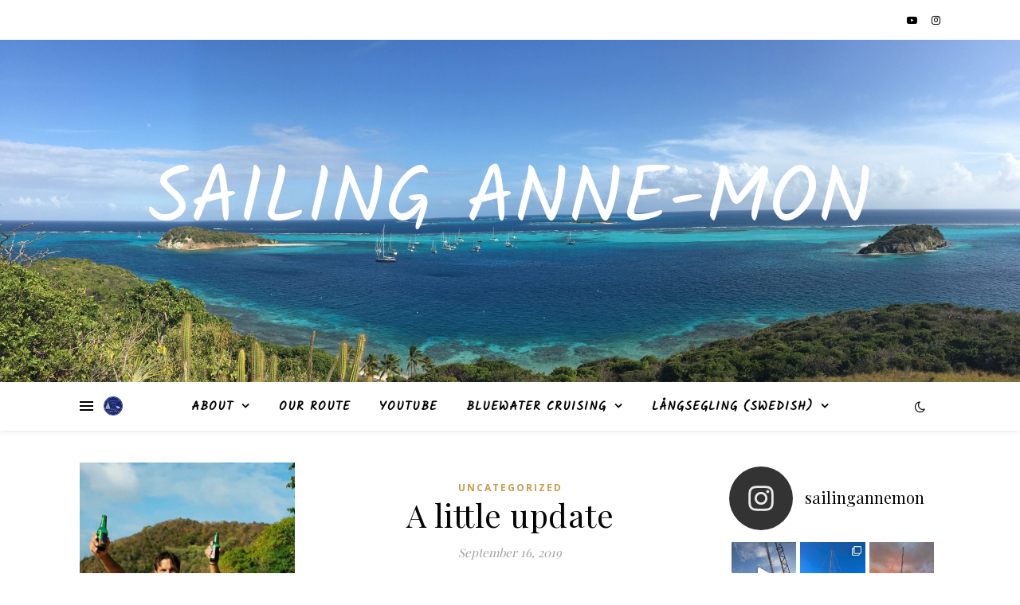

--- FILE ---
content_type: text/html; charset=UTF-8
request_url: http://sailingannemon.com/a-little-update/
body_size: 33062
content:
<!DOCTYPE html>
<html lang="en-US">
<head>
	<meta charset="UTF-8">
	<meta name="viewport" content="width=device-width, initial-scale=1.0" />
	<link rel="profile" href="https://gmpg.org/xfn/11">

<meta name='robots' content='index, follow, max-image-preview:large, max-snippet:-1, max-video-preview:-1' />

	<!-- This site is optimized with the Yoast SEO plugin v19.5.1 - https://yoast.com/wordpress/plugins/seo/ -->
	<title>A little update &mdash; Sailing Anne-Mon</title>
	<meta name="description" content="This weekend was a break from working on the sailboat. Next weekend we will go sailing in Stockholm archipelago, and the weather looks really promising," />
	<link rel="canonical" href="http://sailingannemon.com/a-little-update/" />
	<meta property="og:locale" content="en_US" />
	<meta property="og:type" content="article" />
	<meta property="og:title" content="A little update &mdash; Sailing Anne-Mon" />
	<meta property="og:description" content="This weekend was a break from working on the sailboat. Next weekend we will go sailing in Stockholm archipelago, and the weather looks really promising," />
	<meta property="og:url" content="http://sailingannemon.com/a-little-update/" />
	<meta property="og:site_name" content="Sailing Anne-Mon" />
	<meta property="article:published_time" content="2019-09-16T16:54:20+00:00" />
	<meta name="author" content="Sailing Anne-Mon" />
	<meta name="twitter:card" content="summary_large_image" />
	<meta name="twitter:label1" content="Written by" />
	<meta name="twitter:data1" content="Sailing Anne-Mon" />
	<meta name="twitter:label2" content="Est. reading time" />
	<meta name="twitter:data2" content="1 minute" />
	<script type="application/ld+json" class="yoast-schema-graph">{"@context":"https://schema.org","@graph":[{"@type":"WebPage","@id":"http://sailingannemon.com/a-little-update/","url":"http://sailingannemon.com/a-little-update/","name":"A little update &mdash; Sailing Anne-Mon","isPartOf":{"@id":"https://sailingannemon.com/#website"},"datePublished":"2019-09-16T16:54:20+00:00","dateModified":"2019-09-16T16:54:20+00:00","author":{"@id":"https://sailingannemon.com/#/schema/person/91707b4486a8075dba7dcfefa3c0c829"},"description":"This weekend was a break from working on the sailboat. Next weekend we will go sailing in Stockholm archipelago, and the weather looks really promising,","breadcrumb":{"@id":"http://sailingannemon.com/a-little-update/#breadcrumb"},"inLanguage":"en-US","potentialAction":[{"@type":"ReadAction","target":["http://sailingannemon.com/a-little-update/"]}]},{"@type":"BreadcrumbList","@id":"http://sailingannemon.com/a-little-update/#breadcrumb","itemListElement":[{"@type":"ListItem","position":1,"name":"Home","item":"https://sailingannemon.com/"},{"@type":"ListItem","position":2,"name":"Uncategorized","item":"https://sailingannemon.com/uncategorized/"},{"@type":"ListItem","position":3,"name":"A little update"}]},{"@type":"WebSite","@id":"https://sailingannemon.com/#website","url":"https://sailingannemon.com/","name":"Sailing Anne-Mon","description":"","potentialAction":[{"@type":"SearchAction","target":{"@type":"EntryPoint","urlTemplate":"https://sailingannemon.com/?s={search_term_string}"},"query-input":"required name=search_term_string"}],"inLanguage":"en-US"},{"@type":"Person","@id":"https://sailingannemon.com/#/schema/person/91707b4486a8075dba7dcfefa3c0c829","name":"Sailing Anne-Mon","image":{"@type":"ImageObject","inLanguage":"en-US","@id":"https://sailingannemon.com/#/schema/person/image/","url":"http://0.gravatar.com/avatar/f1f1bee46186688ee850614d29c14aaf?s=96&d=mm&r=g","contentUrl":"http://0.gravatar.com/avatar/f1f1bee46186688ee850614d29c14aaf?s=96&d=mm&r=g","caption":"Sailing Anne-Mon"}}]}</script>
	<!-- / Yoast SEO plugin. -->


<link rel='dns-prefetch' href='//fonts.googleapis.com' />
<link rel='dns-prefetch' href='//s.w.org' />
<link rel="alternate" type="application/rss+xml" title="Sailing Anne-Mon &raquo; Feed" href="http://sailingannemon.com/feed/" />
<link rel="alternate" type="application/rss+xml" title="Sailing Anne-Mon &raquo; Comments Feed" href="http://sailingannemon.com/comments/feed/" />
<link rel="alternate" type="application/rss+xml" title="Sailing Anne-Mon &raquo; A little update Comments Feed" href="http://sailingannemon.com/a-little-update/feed/" />
<script type="text/javascript">
window._wpemojiSettings = {"baseUrl":"https:\/\/s.w.org\/images\/core\/emoji\/14.0.0\/72x72\/","ext":".png","svgUrl":"https:\/\/s.w.org\/images\/core\/emoji\/14.0.0\/svg\/","svgExt":".svg","source":{"concatemoji":"http:\/\/sailingannemon.com\/wp-includes\/js\/wp-emoji-release.min.js?ver=6.0.11"}};
/*! This file is auto-generated */
!function(e,a,t){var n,r,o,i=a.createElement("canvas"),p=i.getContext&&i.getContext("2d");function s(e,t){var a=String.fromCharCode,e=(p.clearRect(0,0,i.width,i.height),p.fillText(a.apply(this,e),0,0),i.toDataURL());return p.clearRect(0,0,i.width,i.height),p.fillText(a.apply(this,t),0,0),e===i.toDataURL()}function c(e){var t=a.createElement("script");t.src=e,t.defer=t.type="text/javascript",a.getElementsByTagName("head")[0].appendChild(t)}for(o=Array("flag","emoji"),t.supports={everything:!0,everythingExceptFlag:!0},r=0;r<o.length;r++)t.supports[o[r]]=function(e){if(!p||!p.fillText)return!1;switch(p.textBaseline="top",p.font="600 32px Arial",e){case"flag":return s([127987,65039,8205,9895,65039],[127987,65039,8203,9895,65039])?!1:!s([55356,56826,55356,56819],[55356,56826,8203,55356,56819])&&!s([55356,57332,56128,56423,56128,56418,56128,56421,56128,56430,56128,56423,56128,56447],[55356,57332,8203,56128,56423,8203,56128,56418,8203,56128,56421,8203,56128,56430,8203,56128,56423,8203,56128,56447]);case"emoji":return!s([129777,127995,8205,129778,127999],[129777,127995,8203,129778,127999])}return!1}(o[r]),t.supports.everything=t.supports.everything&&t.supports[o[r]],"flag"!==o[r]&&(t.supports.everythingExceptFlag=t.supports.everythingExceptFlag&&t.supports[o[r]]);t.supports.everythingExceptFlag=t.supports.everythingExceptFlag&&!t.supports.flag,t.DOMReady=!1,t.readyCallback=function(){t.DOMReady=!0},t.supports.everything||(n=function(){t.readyCallback()},a.addEventListener?(a.addEventListener("DOMContentLoaded",n,!1),e.addEventListener("load",n,!1)):(e.attachEvent("onload",n),a.attachEvent("onreadystatechange",function(){"complete"===a.readyState&&t.readyCallback()})),(e=t.source||{}).concatemoji?c(e.concatemoji):e.wpemoji&&e.twemoji&&(c(e.twemoji),c(e.wpemoji)))}(window,document,window._wpemojiSettings);
</script>
<style type="text/css">
img.wp-smiley,
img.emoji {
	display: inline !important;
	border: none !important;
	box-shadow: none !important;
	height: 1em !important;
	width: 1em !important;
	margin: 0 0.07em !important;
	vertical-align: -0.1em !important;
	background: none !important;
	padding: 0 !important;
}
</style>
	<link rel='stylesheet' id='sbi_styles-css'  href='http://sailingannemon.com/wp-content/plugins/instagram-feed/css/sbi-styles.min.css?ver=6.2.6' type='text/css' media='all' />
<link rel='stylesheet' id='wp-block-library-css'  href='http://sailingannemon.com/wp-includes/css/dist/block-library/style.min.css?ver=6.0.11' type='text/css' media='all' />
<style id='wp-block-library-inline-css' type='text/css'>
.has-text-align-justify{text-align:justify;}
</style>
<link rel='stylesheet' id='mediaelement-css'  href='http://sailingannemon.com/wp-includes/js/mediaelement/mediaelementplayer-legacy.min.css?ver=4.2.16' type='text/css' media='all' />
<link rel='stylesheet' id='wp-mediaelement-css'  href='http://sailingannemon.com/wp-includes/js/mediaelement/wp-mediaelement.min.css?ver=6.0.11' type='text/css' media='all' />
<style id='global-styles-inline-css' type='text/css'>
body{--wp--preset--color--black: #000000;--wp--preset--color--cyan-bluish-gray: #abb8c3;--wp--preset--color--white: #ffffff;--wp--preset--color--pale-pink: #f78da7;--wp--preset--color--vivid-red: #cf2e2e;--wp--preset--color--luminous-vivid-orange: #ff6900;--wp--preset--color--luminous-vivid-amber: #fcb900;--wp--preset--color--light-green-cyan: #7bdcb5;--wp--preset--color--vivid-green-cyan: #00d084;--wp--preset--color--pale-cyan-blue: #8ed1fc;--wp--preset--color--vivid-cyan-blue: #0693e3;--wp--preset--color--vivid-purple: #9b51e0;--wp--preset--gradient--vivid-cyan-blue-to-vivid-purple: linear-gradient(135deg,rgba(6,147,227,1) 0%,rgb(155,81,224) 100%);--wp--preset--gradient--light-green-cyan-to-vivid-green-cyan: linear-gradient(135deg,rgb(122,220,180) 0%,rgb(0,208,130) 100%);--wp--preset--gradient--luminous-vivid-amber-to-luminous-vivid-orange: linear-gradient(135deg,rgba(252,185,0,1) 0%,rgba(255,105,0,1) 100%);--wp--preset--gradient--luminous-vivid-orange-to-vivid-red: linear-gradient(135deg,rgba(255,105,0,1) 0%,rgb(207,46,46) 100%);--wp--preset--gradient--very-light-gray-to-cyan-bluish-gray: linear-gradient(135deg,rgb(238,238,238) 0%,rgb(169,184,195) 100%);--wp--preset--gradient--cool-to-warm-spectrum: linear-gradient(135deg,rgb(74,234,220) 0%,rgb(151,120,209) 20%,rgb(207,42,186) 40%,rgb(238,44,130) 60%,rgb(251,105,98) 80%,rgb(254,248,76) 100%);--wp--preset--gradient--blush-light-purple: linear-gradient(135deg,rgb(255,206,236) 0%,rgb(152,150,240) 100%);--wp--preset--gradient--blush-bordeaux: linear-gradient(135deg,rgb(254,205,165) 0%,rgb(254,45,45) 50%,rgb(107,0,62) 100%);--wp--preset--gradient--luminous-dusk: linear-gradient(135deg,rgb(255,203,112) 0%,rgb(199,81,192) 50%,rgb(65,88,208) 100%);--wp--preset--gradient--pale-ocean: linear-gradient(135deg,rgb(255,245,203) 0%,rgb(182,227,212) 50%,rgb(51,167,181) 100%);--wp--preset--gradient--electric-grass: linear-gradient(135deg,rgb(202,248,128) 0%,rgb(113,206,126) 100%);--wp--preset--gradient--midnight: linear-gradient(135deg,rgb(2,3,129) 0%,rgb(40,116,252) 100%);--wp--preset--duotone--dark-grayscale: url('#wp-duotone-dark-grayscale');--wp--preset--duotone--grayscale: url('#wp-duotone-grayscale');--wp--preset--duotone--purple-yellow: url('#wp-duotone-purple-yellow');--wp--preset--duotone--blue-red: url('#wp-duotone-blue-red');--wp--preset--duotone--midnight: url('#wp-duotone-midnight');--wp--preset--duotone--magenta-yellow: url('#wp-duotone-magenta-yellow');--wp--preset--duotone--purple-green: url('#wp-duotone-purple-green');--wp--preset--duotone--blue-orange: url('#wp-duotone-blue-orange');--wp--preset--font-size--small: 13px;--wp--preset--font-size--medium: 20px;--wp--preset--font-size--large: 36px;--wp--preset--font-size--x-large: 42px;}.has-black-color{color: var(--wp--preset--color--black) !important;}.has-cyan-bluish-gray-color{color: var(--wp--preset--color--cyan-bluish-gray) !important;}.has-white-color{color: var(--wp--preset--color--white) !important;}.has-pale-pink-color{color: var(--wp--preset--color--pale-pink) !important;}.has-vivid-red-color{color: var(--wp--preset--color--vivid-red) !important;}.has-luminous-vivid-orange-color{color: var(--wp--preset--color--luminous-vivid-orange) !important;}.has-luminous-vivid-amber-color{color: var(--wp--preset--color--luminous-vivid-amber) !important;}.has-light-green-cyan-color{color: var(--wp--preset--color--light-green-cyan) !important;}.has-vivid-green-cyan-color{color: var(--wp--preset--color--vivid-green-cyan) !important;}.has-pale-cyan-blue-color{color: var(--wp--preset--color--pale-cyan-blue) !important;}.has-vivid-cyan-blue-color{color: var(--wp--preset--color--vivid-cyan-blue) !important;}.has-vivid-purple-color{color: var(--wp--preset--color--vivid-purple) !important;}.has-black-background-color{background-color: var(--wp--preset--color--black) !important;}.has-cyan-bluish-gray-background-color{background-color: var(--wp--preset--color--cyan-bluish-gray) !important;}.has-white-background-color{background-color: var(--wp--preset--color--white) !important;}.has-pale-pink-background-color{background-color: var(--wp--preset--color--pale-pink) !important;}.has-vivid-red-background-color{background-color: var(--wp--preset--color--vivid-red) !important;}.has-luminous-vivid-orange-background-color{background-color: var(--wp--preset--color--luminous-vivid-orange) !important;}.has-luminous-vivid-amber-background-color{background-color: var(--wp--preset--color--luminous-vivid-amber) !important;}.has-light-green-cyan-background-color{background-color: var(--wp--preset--color--light-green-cyan) !important;}.has-vivid-green-cyan-background-color{background-color: var(--wp--preset--color--vivid-green-cyan) !important;}.has-pale-cyan-blue-background-color{background-color: var(--wp--preset--color--pale-cyan-blue) !important;}.has-vivid-cyan-blue-background-color{background-color: var(--wp--preset--color--vivid-cyan-blue) !important;}.has-vivid-purple-background-color{background-color: var(--wp--preset--color--vivid-purple) !important;}.has-black-border-color{border-color: var(--wp--preset--color--black) !important;}.has-cyan-bluish-gray-border-color{border-color: var(--wp--preset--color--cyan-bluish-gray) !important;}.has-white-border-color{border-color: var(--wp--preset--color--white) !important;}.has-pale-pink-border-color{border-color: var(--wp--preset--color--pale-pink) !important;}.has-vivid-red-border-color{border-color: var(--wp--preset--color--vivid-red) !important;}.has-luminous-vivid-orange-border-color{border-color: var(--wp--preset--color--luminous-vivid-orange) !important;}.has-luminous-vivid-amber-border-color{border-color: var(--wp--preset--color--luminous-vivid-amber) !important;}.has-light-green-cyan-border-color{border-color: var(--wp--preset--color--light-green-cyan) !important;}.has-vivid-green-cyan-border-color{border-color: var(--wp--preset--color--vivid-green-cyan) !important;}.has-pale-cyan-blue-border-color{border-color: var(--wp--preset--color--pale-cyan-blue) !important;}.has-vivid-cyan-blue-border-color{border-color: var(--wp--preset--color--vivid-cyan-blue) !important;}.has-vivid-purple-border-color{border-color: var(--wp--preset--color--vivid-purple) !important;}.has-vivid-cyan-blue-to-vivid-purple-gradient-background{background: var(--wp--preset--gradient--vivid-cyan-blue-to-vivid-purple) !important;}.has-light-green-cyan-to-vivid-green-cyan-gradient-background{background: var(--wp--preset--gradient--light-green-cyan-to-vivid-green-cyan) !important;}.has-luminous-vivid-amber-to-luminous-vivid-orange-gradient-background{background: var(--wp--preset--gradient--luminous-vivid-amber-to-luminous-vivid-orange) !important;}.has-luminous-vivid-orange-to-vivid-red-gradient-background{background: var(--wp--preset--gradient--luminous-vivid-orange-to-vivid-red) !important;}.has-very-light-gray-to-cyan-bluish-gray-gradient-background{background: var(--wp--preset--gradient--very-light-gray-to-cyan-bluish-gray) !important;}.has-cool-to-warm-spectrum-gradient-background{background: var(--wp--preset--gradient--cool-to-warm-spectrum) !important;}.has-blush-light-purple-gradient-background{background: var(--wp--preset--gradient--blush-light-purple) !important;}.has-blush-bordeaux-gradient-background{background: var(--wp--preset--gradient--blush-bordeaux) !important;}.has-luminous-dusk-gradient-background{background: var(--wp--preset--gradient--luminous-dusk) !important;}.has-pale-ocean-gradient-background{background: var(--wp--preset--gradient--pale-ocean) !important;}.has-electric-grass-gradient-background{background: var(--wp--preset--gradient--electric-grass) !important;}.has-midnight-gradient-background{background: var(--wp--preset--gradient--midnight) !important;}.has-small-font-size{font-size: var(--wp--preset--font-size--small) !important;}.has-medium-font-size{font-size: var(--wp--preset--font-size--medium) !important;}.has-large-font-size{font-size: var(--wp--preset--font-size--large) !important;}.has-x-large-font-size{font-size: var(--wp--preset--font-size--x-large) !important;}
</style>
<link rel='stylesheet' id='wp-pagenavi-css'  href='http://sailingannemon.com/wp-content/plugins/wp-pagenavi/pagenavi-css.css?ver=2.70' type='text/css' media='all' />
<link rel='stylesheet' id='ashe-style-css'  href='http://sailingannemon.com/wp-content/themes/ashe/style.css?ver=1.9.7' type='text/css' media='all' />
<link rel='stylesheet' id='fontawesome-css'  href='http://sailingannemon.com/wp-content/themes/ashe/assets/css/font-awesome.css?ver=6.0.11' type='text/css' media='all' />
<link rel='stylesheet' id='fontello-css'  href='http://sailingannemon.com/wp-content/themes/ashe/assets/css/fontello.css?ver=6.0.11' type='text/css' media='all' />
<link rel='stylesheet' id='slick-css'  href='http://sailingannemon.com/wp-content/themes/ashe/assets/css/slick.css?ver=6.0.11' type='text/css' media='all' />
<link rel='stylesheet' id='scrollbar-css'  href='http://sailingannemon.com/wp-content/themes/ashe/assets/css/perfect-scrollbar.css?ver=6.0.11' type='text/css' media='all' />
<link rel='stylesheet' id='ashe-responsive-css'  href='http://sailingannemon.com/wp-content/themes/ashe/assets/css/responsive.css?ver=1.9.7' type='text/css' media='all' />
<link rel='stylesheet' id='ashe-playfair-font-css'  href='//fonts.googleapis.com/css?family=Playfair+Display%3A400%2C700&#038;ver=1.0.0' type='text/css' media='all' />
<link rel='stylesheet' id='ashe-opensans-font-css'  href='//fonts.googleapis.com/css?family=Open+Sans%3A400italic%2C400%2C600italic%2C600%2C700italic%2C700&#038;ver=1.0.0' type='text/css' media='all' />
<link rel='stylesheet' id='ashe-kalam-font-css'  href='//fonts.googleapis.com/css?family=Kalam&#038;ver=1.0.0' type='text/css' media='all' />
<link rel='stylesheet' id='jetpack_css-css'  href='http://sailingannemon.com/wp-content/plugins/jetpack/css/jetpack.css?ver=11.2.2' type='text/css' media='all' />
<script type='text/javascript' src='http://sailingannemon.com/wp-includes/js/jquery/jquery.min.js?ver=3.6.0' id='jquery-core-js'></script>
<script type='text/javascript' src='http://sailingannemon.com/wp-includes/js/jquery/jquery-migrate.min.js?ver=3.3.2' id='jquery-migrate-js'></script>
<link rel="https://api.w.org/" href="http://sailingannemon.com/wp-json/" /><link rel="alternate" type="application/json" href="http://sailingannemon.com/wp-json/wp/v2/posts/1881" /><link rel="EditURI" type="application/rsd+xml" title="RSD" href="http://sailingannemon.com/xmlrpc.php?rsd" />
<link rel="wlwmanifest" type="application/wlwmanifest+xml" href="http://sailingannemon.com/wp-includes/wlwmanifest.xml" /> 
<meta name="generator" content="WordPress 6.0.11" />
<link rel='shortlink' href='http://sailingannemon.com/?p=1881' />
<link rel="alternate" type="application/json+oembed" href="http://sailingannemon.com/wp-json/oembed/1.0/embed?url=http%3A%2F%2Fsailingannemon.com%2Fa-little-update%2F" />
<link rel="alternate" type="text/xml+oembed" href="http://sailingannemon.com/wp-json/oembed/1.0/embed?url=http%3A%2F%2Fsailingannemon.com%2Fa-little-update%2F&#038;format=xml" />
<!-- Analytics by WP Statistics v13.2.5 - https://wp-statistics.com/ -->
<link rel="pingback" href="http://sailingannemon.com/xmlrpc.php">
<style id="ashe_dynamic_css">body {background-color: #ffffff;}#top-bar {background-color: #ffffff;}#top-bar a {color: #000000;}#top-bar a:hover,#top-bar li.current-menu-item > a,#top-bar li.current-menu-ancestor > a,#top-bar .sub-menu li.current-menu-item > a,#top-bar .sub-menu li.current-menu-ancestor> a {color: #ca9b52;}#top-menu .sub-menu,#top-menu .sub-menu a {background-color: #ffffff;border-color: rgba(0,0,0, 0.05);}@media screen and ( max-width: 979px ) {.top-bar-socials {float: none !important;}.top-bar-socials a {line-height: 40px !important;}}.header-logo a,.site-description {color: #ffffff;}.entry-header {background-color: #ffffff;}#main-nav {background-color: #ffffff;box-shadow: 0px 1px 5px rgba(0,0,0, 0.1);}#featured-links h6 {background-color: rgba(255,255,255, 0.85);color: #000000;}#main-nav a,#main-nav i,#main-nav #s {color: #000000;}.main-nav-sidebar span,.sidebar-alt-close-btn span {background-color: #000000;}#main-nav a:hover,#main-nav i:hover,#main-nav li.current-menu-item > a,#main-nav li.current-menu-ancestor > a,#main-nav .sub-menu li.current-menu-item > a,#main-nav .sub-menu li.current-menu-ancestor> a {color: #ca9b52;}.main-nav-sidebar:hover span {background-color: #ca9b52;}#main-menu .sub-menu,#main-menu .sub-menu a {background-color: #ffffff;border-color: rgba(0,0,0, 0.05);}#main-nav #s {background-color: #ffffff;}#main-nav #s::-webkit-input-placeholder { /* Chrome/Opera/Safari */color: rgba(0,0,0, 0.7);}#main-nav #s::-moz-placeholder { /* Firefox 19+ */color: rgba(0,0,0, 0.7);}#main-nav #s:-ms-input-placeholder { /* IE 10+ */color: rgba(0,0,0, 0.7);}#main-nav #s:-moz-placeholder { /* Firefox 18- */color: rgba(0,0,0, 0.7);}/* Background */.sidebar-alt,#featured-links,.main-content,.featured-slider-area,.page-content select,.page-content input,.page-content textarea {background-color: #ffffff;}/* Text */.page-content,.page-content select,.page-content input,.page-content textarea,.page-content .post-author a,.page-content .ashe-widget a,.page-content .comment-author {color: #464646;}/* Title */.page-content h1,.page-content h2,.page-content h3,.page-content h4,.page-content h5,.page-content h6,.page-content .post-title a,.page-content .author-description h4 a,.page-content .related-posts h4 a,.page-content .blog-pagination .previous-page a,.page-content .blog-pagination .next-page a,blockquote,.page-content .post-share a {color: #030303;}.page-content .post-title a:hover {color: rgba(3,3,3, 0.75);}/* Meta */.page-content .post-date,.page-content .post-comments,.page-content .post-author,.page-content [data-layout*="list"] .post-author a,.page-content .related-post-date,.page-content .comment-meta a,.page-content .author-share a,.page-content .post-tags a,.page-content .tagcloud a,.widget_categories li,.widget_archive li,.ahse-subscribe-box p,.rpwwt-post-author,.rpwwt-post-categories,.rpwwt-post-date,.rpwwt-post-comments-number {color: #a1a1a1;}.page-content input::-webkit-input-placeholder { /* Chrome/Opera/Safari */color: #a1a1a1;}.page-content input::-moz-placeholder { /* Firefox 19+ */color: #a1a1a1;}.page-content input:-ms-input-placeholder { /* IE 10+ */color: #a1a1a1;}.page-content input:-moz-placeholder { /* Firefox 18- */color: #a1a1a1;}/* Accent */a,.post-categories,.page-content .ashe-widget.widget_text a {color: #ca9b52;}/* Disable TMP.page-content .elementor a,.page-content .elementor a:hover {color: inherit;}*/.ps-container > .ps-scrollbar-y-rail > .ps-scrollbar-y {background: #ca9b52;}a:not(.header-logo-a):hover {color: rgba(202,155,82, 0.8);}blockquote {border-color: #ca9b52;}/* Selection */::-moz-selection {color: #ffffff;background: #ca9b52;}::selection {color: #ffffff;background: #ca9b52;}/* Border */.page-content .post-footer,[data-layout*="list"] .blog-grid > li,.page-content .author-description,.page-content .related-posts,.page-content .entry-comments,.page-content .ashe-widget li,.page-content #wp-calendar,.page-content #wp-calendar caption,.page-content #wp-calendar tbody td,.page-content .widget_nav_menu li a,.page-content .tagcloud a,.page-content select,.page-content input,.page-content textarea,.widget-title h2:before,.widget-title h2:after,.post-tags a,.gallery-caption,.wp-caption-text,table tr,table th,table td,pre,.category-description {border-color: #e8e8e8;}hr {background-color: #e8e8e8;}/* Buttons */.widget_search i,.widget_search #searchsubmit,.wp-block-search button,.single-navigation i,.page-content .submit,.page-content .blog-pagination.numeric a,.page-content .blog-pagination.load-more a,.page-content .ashe-subscribe-box input[type="submit"],.page-content .widget_wysija input[type="submit"],.page-content .post-password-form input[type="submit"],.page-content .wpcf7 [type="submit"] {color: #ffffff;background-color: #333333;}.single-navigation i:hover,.page-content .submit:hover,.ashe-boxed-style .page-content .submit:hover,.page-content .blog-pagination.numeric a:hover,.ashe-boxed-style .page-content .blog-pagination.numeric a:hover,.page-content .blog-pagination.numeric span,.page-content .blog-pagination.load-more a:hover,.page-content .ashe-subscribe-box input[type="submit"]:hover,.page-content .widget_wysija input[type="submit"]:hover,.page-content .post-password-form input[type="submit"]:hover,.page-content .wpcf7 [type="submit"]:hover {color: #ffffff;background-color: #ca9b52;}/* Image Overlay */.image-overlay,#infscr-loading,.page-content h4.image-overlay {color: #ffffff;background-color: rgba(73,73,73, 0.3);}.image-overlay a,.post-slider .prev-arrow,.post-slider .next-arrow,.page-content .image-overlay a,#featured-slider .slick-arrow,#featured-slider .slider-dots {color: #ffffff;}.slide-caption {background: rgba(255,255,255, 0.95);}#featured-slider .slick-active {background: #ffffff;}#page-footer,#page-footer select,#page-footer input,#page-footer textarea {background-color: #f6f6f6;color: #333333;}#page-footer,#page-footer a,#page-footer select,#page-footer input,#page-footer textarea {color: #333333;}#page-footer #s::-webkit-input-placeholder { /* Chrome/Opera/Safari */color: #333333;}#page-footer #s::-moz-placeholder { /* Firefox 19+ */color: #333333;}#page-footer #s:-ms-input-placeholder { /* IE 10+ */color: #333333;}#page-footer #s:-moz-placeholder { /* Firefox 18- */color: #333333;}/* Title */#page-footer h1,#page-footer h2,#page-footer h3,#page-footer h4,#page-footer h5,#page-footer h6 {color: #111111;}#page-footer a:hover {color: #ca9b52;}/* Border */#page-footer a,#page-footer .ashe-widget li,#page-footer #wp-calendar,#page-footer #wp-calendar caption,#page-footer #wp-calendar tbody td,#page-footer .widget_nav_menu li a,#page-footer select,#page-footer input,#page-footer textarea,#page-footer .widget-title h2:before,#page-footer .widget-title h2:after,.footer-widgets {border-color: #e0dbdb;}#page-footer hr {background-color: #e0dbdb;}.ashe-preloader-wrap {background-color: #ffffff;}@media screen and ( max-width: 768px ) {#featured-links {display: none;}}.header-logo a {font-family: 'Kalam';}#top-menu li a {font-family: 'Kalam';}#main-menu li a {font-family: 'Kalam';}#mobile-menu li,.mobile-menu-btn a {font-family: 'Kalam';}#top-menu li a,#main-menu li a,#mobile-menu li,.mobile-menu-btn a {text-transform: uppercase;}.boxed-wrapper {max-width: 1160px;}.sidebar-alt {max-width: 340px;left: -340px; padding: 85px 35px 0px;}.sidebar-left,.sidebar-right {width: 307px;}.main-container {width: calc(100% - 614px);width: -webkit-calc(100% - 614px);}#top-bar > div,#main-nav > div,#featured-links,.main-content,.page-footer-inner,.featured-slider-area.boxed-wrapper {padding-left: 40px;padding-right: 40px;}#top-menu {float: left;}.top-bar-socials {float: right;}.entry-header {height: 500px;background-image:url(http://sailingannemon.com/wp-content/uploads/2022/08/IMG_3562-scaled.jpg);background-size: cover;}.entry-header {background-position: center center;}.logo-img {max-width: 140px;}.mini-logo a {max-width: 24px;}#main-nav {text-align: center;}.main-nav-sidebar {position: absolute;top: 0px;left: 40px;z-index: 1;}.main-nav-icons {position: absolute;top: 0px;right: 40px;z-index: 2;}.mini-logo {position: absolute;left: auto;top: 0;}.main-nav-sidebar ~ .mini-logo {margin-left: 30px;}#featured-links .featured-link {margin-right: 20px;}#featured-links .featured-link:last-of-type {margin-right: 0;}#featured-links .featured-link {width: calc( (100% - -20px) / 0 - 1px);width: -webkit-calc( (100% - -20px) / 0- 1px);}.featured-link:nth-child(1) .cv-inner {display: none;}.featured-link:nth-child(2) .cv-inner {display: none;}.featured-link:nth-child(3) .cv-inner {display: none;}.blog-grid > li {width: 100%;margin-bottom: 30px;}.sidebar-right {padding-left: 37px;}.sidebar-left {padding-right: 37px;}.post-content > p:not(.wp-block-tag-cloud):first-of-type:first-letter {font-family: "Playfair Display";font-weight: 400;float: left;margin: 0px 12px 0 0;font-size: 80px;line-height: 65px;text-align: center;}.blog-post .post-content > p:not(.wp-block-tag-cloud):first-of-type:first-letter {color: #030303;}@-moz-document url-prefix() {.post-content > p:not(.wp-block-tag-cloud):first-of-type:first-letter {margin-top: 10px !important;}}.footer-widgets > .ashe-widget {width: 30%;margin-right: 5%;}.footer-widgets > .ashe-widget:nth-child(3n+3) {margin-right: 0;}.footer-widgets > .ashe-widget:nth-child(3n+4) {clear: both;}.copyright-info {float: right;}.footer-socials {float: left;}.woocommerce div.product .stock,.woocommerce div.product p.price,.woocommerce div.product span.price,.woocommerce ul.products li.product .price,.woocommerce-Reviews .woocommerce-review__author,.woocommerce form .form-row .required,.woocommerce form .form-row.woocommerce-invalid label,.woocommerce .page-content div.product .woocommerce-tabs ul.tabs li a {color: #464646;}.woocommerce a.remove:hover {color: #464646 !important;}.woocommerce a.remove,.woocommerce .product_meta,.page-content .woocommerce-breadcrumb,.page-content .woocommerce-review-link,.page-content .woocommerce-breadcrumb a,.page-content .woocommerce-MyAccount-navigation-link a,.woocommerce .woocommerce-info:before,.woocommerce .page-content .woocommerce-result-count,.woocommerce-page .page-content .woocommerce-result-count,.woocommerce-Reviews .woocommerce-review__published-date,.woocommerce .product_list_widget .quantity,.woocommerce .widget_products .amount,.woocommerce .widget_price_filter .price_slider_amount,.woocommerce .widget_recently_viewed_products .amount,.woocommerce .widget_top_rated_products .amount,.woocommerce .widget_recent_reviews .reviewer {color: #a1a1a1;}.woocommerce a.remove {color: #a1a1a1 !important;}p.demo_store,.woocommerce-store-notice,.woocommerce span.onsale { background-color: #ca9b52;}.woocommerce .star-rating::before,.woocommerce .star-rating span::before,.woocommerce .page-content ul.products li.product .button,.page-content .woocommerce ul.products li.product .button,.page-content .woocommerce-MyAccount-navigation-link.is-active a,.page-content .woocommerce-MyAccount-navigation-link a:hover { color: #ca9b52;}.woocommerce form.login,.woocommerce form.register,.woocommerce-account fieldset,.woocommerce form.checkout_coupon,.woocommerce .woocommerce-info,.woocommerce .woocommerce-error,.woocommerce .woocommerce-message,.woocommerce .widget_shopping_cart .total,.woocommerce.widget_shopping_cart .total,.woocommerce-Reviews .comment_container,.woocommerce-cart #payment ul.payment_methods,#add_payment_method #payment ul.payment_methods,.woocommerce-checkout #payment ul.payment_methods,.woocommerce div.product .woocommerce-tabs ul.tabs::before,.woocommerce div.product .woocommerce-tabs ul.tabs::after,.woocommerce div.product .woocommerce-tabs ul.tabs li,.woocommerce .woocommerce-MyAccount-navigation-link,.select2-container--default .select2-selection--single {border-color: #e8e8e8;}.woocommerce-cart #payment,#add_payment_method #payment,.woocommerce-checkout #payment,.woocommerce .woocommerce-info,.woocommerce .woocommerce-error,.woocommerce .woocommerce-message,.woocommerce div.product .woocommerce-tabs ul.tabs li {background-color: rgba(232,232,232, 0.3);}.woocommerce-cart #payment div.payment_box::before,#add_payment_method #payment div.payment_box::before,.woocommerce-checkout #payment div.payment_box::before {border-color: rgba(232,232,232, 0.5);}.woocommerce-cart #payment div.payment_box,#add_payment_method #payment div.payment_box,.woocommerce-checkout #payment div.payment_box {background-color: rgba(232,232,232, 0.5);}.page-content .woocommerce input.button,.page-content .woocommerce a.button,.page-content .woocommerce a.button.alt,.page-content .woocommerce button.button.alt,.page-content .woocommerce input.button.alt,.page-content .woocommerce #respond input#submit.alt,.woocommerce .page-content .widget_product_search input[type="submit"],.woocommerce .page-content .woocommerce-message .button,.woocommerce .page-content a.button.alt,.woocommerce .page-content button.button.alt,.woocommerce .page-content #respond input#submit,.woocommerce .page-content .widget_price_filter .button,.woocommerce .page-content .woocommerce-message .button,.woocommerce-page .page-content .woocommerce-message .button,.woocommerce .page-content nav.woocommerce-pagination ul li a,.woocommerce .page-content nav.woocommerce-pagination ul li span {color: #ffffff;background-color: #333333;}.page-content .woocommerce input.button:hover,.page-content .woocommerce a.button:hover,.page-content .woocommerce a.button.alt:hover,.ashe-boxed-style .page-content .woocommerce a.button.alt:hover,.page-content .woocommerce button.button.alt:hover,.page-content .woocommerce input.button.alt:hover,.page-content .woocommerce #respond input#submit.alt:hover,.woocommerce .page-content .woocommerce-message .button:hover,.woocommerce .page-content a.button.alt:hover,.woocommerce .page-content button.button.alt:hover,.ashe-boxed-style.woocommerce .page-content button.button.alt:hover,.ashe-boxed-style.woocommerce .page-content #respond input#submit:hover,.woocommerce .page-content #respond input#submit:hover,.woocommerce .page-content .widget_price_filter .button:hover,.woocommerce .page-content .woocommerce-message .button:hover,.woocommerce-page .page-content .woocommerce-message .button:hover,.woocommerce .page-content nav.woocommerce-pagination ul li a:hover,.woocommerce .page-content nav.woocommerce-pagination ul li span.current {color: #ffffff;background-color: #ca9b52;}.woocommerce .page-content nav.woocommerce-pagination ul li a.prev,.woocommerce .page-content nav.woocommerce-pagination ul li a.next {color: #333333;}.woocommerce .page-content nav.woocommerce-pagination ul li a.prev:hover,.woocommerce .page-content nav.woocommerce-pagination ul li a.next:hover {color: #ca9b52;}.woocommerce .page-content nav.woocommerce-pagination ul li a.prev:after,.woocommerce .page-content nav.woocommerce-pagination ul li a.next:after {color: #ffffff;}.woocommerce .page-content nav.woocommerce-pagination ul li a.prev:hover:after,.woocommerce .page-content nav.woocommerce-pagination ul li a.next:hover:after {color: #ffffff;}.cssload-cube{background-color:#333333;width:9px;height:9px;position:absolute;margin:auto;animation:cssload-cubemove 2s infinite ease-in-out;-o-animation:cssload-cubemove 2s infinite ease-in-out;-ms-animation:cssload-cubemove 2s infinite ease-in-out;-webkit-animation:cssload-cubemove 2s infinite ease-in-out;-moz-animation:cssload-cubemove 2s infinite ease-in-out}.cssload-cube1{left:13px;top:0;animation-delay:.1s;-o-animation-delay:.1s;-ms-animation-delay:.1s;-webkit-animation-delay:.1s;-moz-animation-delay:.1s}.cssload-cube2{left:25px;top:0;animation-delay:.2s;-o-animation-delay:.2s;-ms-animation-delay:.2s;-webkit-animation-delay:.2s;-moz-animation-delay:.2s}.cssload-cube3{left:38px;top:0;animation-delay:.3s;-o-animation-delay:.3s;-ms-animation-delay:.3s;-webkit-animation-delay:.3s;-moz-animation-delay:.3s}.cssload-cube4{left:0;top:13px;animation-delay:.1s;-o-animation-delay:.1s;-ms-animation-delay:.1s;-webkit-animation-delay:.1s;-moz-animation-delay:.1s}.cssload-cube5{left:13px;top:13px;animation-delay:.2s;-o-animation-delay:.2s;-ms-animation-delay:.2s;-webkit-animation-delay:.2s;-moz-animation-delay:.2s}.cssload-cube6{left:25px;top:13px;animation-delay:.3s;-o-animation-delay:.3s;-ms-animation-delay:.3s;-webkit-animation-delay:.3s;-moz-animation-delay:.3s}.cssload-cube7{left:38px;top:13px;animation-delay:.4s;-o-animation-delay:.4s;-ms-animation-delay:.4s;-webkit-animation-delay:.4s;-moz-animation-delay:.4s}.cssload-cube8{left:0;top:25px;animation-delay:.2s;-o-animation-delay:.2s;-ms-animation-delay:.2s;-webkit-animation-delay:.2s;-moz-animation-delay:.2s}.cssload-cube9{left:13px;top:25px;animation-delay:.3s;-o-animation-delay:.3s;-ms-animation-delay:.3s;-webkit-animation-delay:.3s;-moz-animation-delay:.3s}.cssload-cube10{left:25px;top:25px;animation-delay:.4s;-o-animation-delay:.4s;-ms-animation-delay:.4s;-webkit-animation-delay:.4s;-moz-animation-delay:.4s}.cssload-cube11{left:38px;top:25px;animation-delay:.5s;-o-animation-delay:.5s;-ms-animation-delay:.5s;-webkit-animation-delay:.5s;-moz-animation-delay:.5s}.cssload-cube12{left:0;top:38px;animation-delay:.3s;-o-animation-delay:.3s;-ms-animation-delay:.3s;-webkit-animation-delay:.3s;-moz-animation-delay:.3s}.cssload-cube13{left:13px;top:38px;animation-delay:.4s;-o-animation-delay:.4s;-ms-animation-delay:.4s;-webkit-animation-delay:.4s;-moz-animation-delay:.4s}.cssload-cube14{left:25px;top:38px;animation-delay:.5s;-o-animation-delay:.5s;-ms-animation-delay:.5s;-webkit-animation-delay:.5s;-moz-animation-delay:.5s}.cssload-cube15{left:38px;top:38px;animation-delay:.6s;-o-animation-delay:.6s;-ms-animation-delay:.6s;-webkit-animation-delay:.6s;-moz-animation-delay:.6s}.cssload-spinner{margin:auto;width:49px;height:49px;position:relative}@keyframes cssload-cubemove{35%{transform:scale(0.005)}50%{transform:scale(1.7)}65%{transform:scale(0.005)}}@-o-keyframes cssload-cubemove{35%{-o-transform:scale(0.005)}50%{-o-transform:scale(1.7)}65%{-o-transform:scale(0.005)}}@-ms-keyframes cssload-cubemove{35%{-ms-transform:scale(0.005)}50%{-ms-transform:scale(1.7)}65%{-ms-transform:scale(0.005)}}@-webkit-keyframes cssload-cubemove{35%{-webkit-transform:scale(0.005)}50%{-webkit-transform:scale(1.7)}65%{-webkit-transform:scale(0.005)}}@-moz-keyframes cssload-cubemove{35%{-moz-transform:scale(0.005)}50%{-moz-transform:scale(1.7)}65%{-moz-transform:scale(0.005)}}</style><style id="ashe_theme_styles"></style><link rel="icon" href="http://sailingannemon.com/wp-content/uploads/2023/11/cropped-loggahemsida-e1700299580401-32x32.png" sizes="32x32" />
<link rel="icon" href="http://sailingannemon.com/wp-content/uploads/2023/11/cropped-loggahemsida-e1700299580401-192x192.png" sizes="192x192" />
<link rel="apple-touch-icon" href="http://sailingannemon.com/wp-content/uploads/2023/11/cropped-loggahemsida-e1700299580401-180x180.png" />
<meta name="msapplication-TileImage" content="http://sailingannemon.com/wp-content/uploads/2023/11/cropped-loggahemsida-e1700299580401-270x270.png" />
</head>

<body class="post-template-default single single-post postid-1881 single-format-standard wp-embed-responsive">
	<svg xmlns="http://www.w3.org/2000/svg" viewBox="0 0 0 0" width="0" height="0" focusable="false" role="none" style="visibility: hidden; position: absolute; left: -9999px; overflow: hidden;" ><defs><filter id="wp-duotone-dark-grayscale"><feColorMatrix color-interpolation-filters="sRGB" type="matrix" values=" .299 .587 .114 0 0 .299 .587 .114 0 0 .299 .587 .114 0 0 .299 .587 .114 0 0 " /><feComponentTransfer color-interpolation-filters="sRGB" ><feFuncR type="table" tableValues="0 0.49803921568627" /><feFuncG type="table" tableValues="0 0.49803921568627" /><feFuncB type="table" tableValues="0 0.49803921568627" /><feFuncA type="table" tableValues="1 1" /></feComponentTransfer><feComposite in2="SourceGraphic" operator="in" /></filter></defs></svg><svg xmlns="http://www.w3.org/2000/svg" viewBox="0 0 0 0" width="0" height="0" focusable="false" role="none" style="visibility: hidden; position: absolute; left: -9999px; overflow: hidden;" ><defs><filter id="wp-duotone-grayscale"><feColorMatrix color-interpolation-filters="sRGB" type="matrix" values=" .299 .587 .114 0 0 .299 .587 .114 0 0 .299 .587 .114 0 0 .299 .587 .114 0 0 " /><feComponentTransfer color-interpolation-filters="sRGB" ><feFuncR type="table" tableValues="0 1" /><feFuncG type="table" tableValues="0 1" /><feFuncB type="table" tableValues="0 1" /><feFuncA type="table" tableValues="1 1" /></feComponentTransfer><feComposite in2="SourceGraphic" operator="in" /></filter></defs></svg><svg xmlns="http://www.w3.org/2000/svg" viewBox="0 0 0 0" width="0" height="0" focusable="false" role="none" style="visibility: hidden; position: absolute; left: -9999px; overflow: hidden;" ><defs><filter id="wp-duotone-purple-yellow"><feColorMatrix color-interpolation-filters="sRGB" type="matrix" values=" .299 .587 .114 0 0 .299 .587 .114 0 0 .299 .587 .114 0 0 .299 .587 .114 0 0 " /><feComponentTransfer color-interpolation-filters="sRGB" ><feFuncR type="table" tableValues="0.54901960784314 0.98823529411765" /><feFuncG type="table" tableValues="0 1" /><feFuncB type="table" tableValues="0.71764705882353 0.25490196078431" /><feFuncA type="table" tableValues="1 1" /></feComponentTransfer><feComposite in2="SourceGraphic" operator="in" /></filter></defs></svg><svg xmlns="http://www.w3.org/2000/svg" viewBox="0 0 0 0" width="0" height="0" focusable="false" role="none" style="visibility: hidden; position: absolute; left: -9999px; overflow: hidden;" ><defs><filter id="wp-duotone-blue-red"><feColorMatrix color-interpolation-filters="sRGB" type="matrix" values=" .299 .587 .114 0 0 .299 .587 .114 0 0 .299 .587 .114 0 0 .299 .587 .114 0 0 " /><feComponentTransfer color-interpolation-filters="sRGB" ><feFuncR type="table" tableValues="0 1" /><feFuncG type="table" tableValues="0 0.27843137254902" /><feFuncB type="table" tableValues="0.5921568627451 0.27843137254902" /><feFuncA type="table" tableValues="1 1" /></feComponentTransfer><feComposite in2="SourceGraphic" operator="in" /></filter></defs></svg><svg xmlns="http://www.w3.org/2000/svg" viewBox="0 0 0 0" width="0" height="0" focusable="false" role="none" style="visibility: hidden; position: absolute; left: -9999px; overflow: hidden;" ><defs><filter id="wp-duotone-midnight"><feColorMatrix color-interpolation-filters="sRGB" type="matrix" values=" .299 .587 .114 0 0 .299 .587 .114 0 0 .299 .587 .114 0 0 .299 .587 .114 0 0 " /><feComponentTransfer color-interpolation-filters="sRGB" ><feFuncR type="table" tableValues="0 0" /><feFuncG type="table" tableValues="0 0.64705882352941" /><feFuncB type="table" tableValues="0 1" /><feFuncA type="table" tableValues="1 1" /></feComponentTransfer><feComposite in2="SourceGraphic" operator="in" /></filter></defs></svg><svg xmlns="http://www.w3.org/2000/svg" viewBox="0 0 0 0" width="0" height="0" focusable="false" role="none" style="visibility: hidden; position: absolute; left: -9999px; overflow: hidden;" ><defs><filter id="wp-duotone-magenta-yellow"><feColorMatrix color-interpolation-filters="sRGB" type="matrix" values=" .299 .587 .114 0 0 .299 .587 .114 0 0 .299 .587 .114 0 0 .299 .587 .114 0 0 " /><feComponentTransfer color-interpolation-filters="sRGB" ><feFuncR type="table" tableValues="0.78039215686275 1" /><feFuncG type="table" tableValues="0 0.94901960784314" /><feFuncB type="table" tableValues="0.35294117647059 0.47058823529412" /><feFuncA type="table" tableValues="1 1" /></feComponentTransfer><feComposite in2="SourceGraphic" operator="in" /></filter></defs></svg><svg xmlns="http://www.w3.org/2000/svg" viewBox="0 0 0 0" width="0" height="0" focusable="false" role="none" style="visibility: hidden; position: absolute; left: -9999px; overflow: hidden;" ><defs><filter id="wp-duotone-purple-green"><feColorMatrix color-interpolation-filters="sRGB" type="matrix" values=" .299 .587 .114 0 0 .299 .587 .114 0 0 .299 .587 .114 0 0 .299 .587 .114 0 0 " /><feComponentTransfer color-interpolation-filters="sRGB" ><feFuncR type="table" tableValues="0.65098039215686 0.40392156862745" /><feFuncG type="table" tableValues="0 1" /><feFuncB type="table" tableValues="0.44705882352941 0.4" /><feFuncA type="table" tableValues="1 1" /></feComponentTransfer><feComposite in2="SourceGraphic" operator="in" /></filter></defs></svg><svg xmlns="http://www.w3.org/2000/svg" viewBox="0 0 0 0" width="0" height="0" focusable="false" role="none" style="visibility: hidden; position: absolute; left: -9999px; overflow: hidden;" ><defs><filter id="wp-duotone-blue-orange"><feColorMatrix color-interpolation-filters="sRGB" type="matrix" values=" .299 .587 .114 0 0 .299 .587 .114 0 0 .299 .587 .114 0 0 .299 .587 .114 0 0 " /><feComponentTransfer color-interpolation-filters="sRGB" ><feFuncR type="table" tableValues="0.098039215686275 1" /><feFuncG type="table" tableValues="0 0.66274509803922" /><feFuncB type="table" tableValues="0.84705882352941 0.41960784313725" /><feFuncA type="table" tableValues="1 1" /></feComponentTransfer><feComposite in2="SourceGraphic" operator="in" /></filter></defs></svg>
	<!-- Preloader -->
	
	<!-- Page Wrapper -->
	<div id="page-wrap">

		<!-- Boxed Wrapper -->
		<div id="page-header" >

		
<div id="top-bar" class="clear-fix">
	<div class="boxed-wrapper">
		
		
		<div class="top-bar-socials">

			
			<a href="https://www.youtube.com/channel/UC5xxF4eBUq92qDix5-K8yMA" target="_blank">
				<i class="fa fa-youtube-play"></i>
			</a>
			
			
							<a href="https://www.instagram.com/sailingannemon/?hl=en" target="_blank">
					<i class="fa fa-instagram"></i>
				</a>
			
			
		</div>

	
	</div>
</div><!-- #top-bar -->


	<div class="entry-header">
		<div class="cv-outer">
		<div class="cv-inner">
			<div class="header-logo">
				
									
										<a href="http://sailingannemon.com/" class="header-logo-a">Sailing Anne-Mon</a>
					
								
				<p class="site-description"></p>
				
			</div>
		</div>
		</div>
	</div>


<div id="main-nav" class="clear-fix">

	<div class="boxed-wrapper">	
		
		<!-- Alt Sidebar Icon -->
				<div class="main-nav-sidebar">
			<div>
				<span></span>
				<span></span>
				<span></span>
			</div>
		</div>
		
		<!-- Mini Logo -->
				<div class="mini-logo">
			<a href="http://sailingannemon.com/" title="Sailing Anne-Mon" >
				<img src="http://sailingannemon.com/wp-content/uploads/2023/11/loggaabsny.png" width="1220" height="1221" alt="Sailing Anne-Mon">
			</a>
		</div>
		
		<!-- Icons -->
		<div class="main-nav-icons">
							<div class="dark-mode-switcher">
					<i class="fa fa-moon-o" aria-hidden="true"></i>

									</div>
			
					</div>

		<nav class="main-menu-container"><ul id="main-menu" class=""><li id="menu-item-4554" class="menu-item menu-item-type-post_type menu-item-object-page menu-item-has-children menu-item-4554"><a href="http://sailingannemon.com/about/">About</a>
<ul class="sub-menu">
	<li id="menu-item-4692" class="menu-item menu-item-type-post_type menu-item-object-page menu-item-4692"><a href="http://sailingannemon.com/about/the-boat-anne-mon-ii/">The Boat – Anne-Mon II</a></li>
	<li id="menu-item-4555" class="menu-item menu-item-type-post_type menu-item-object-page menu-item-4555"><a href="http://sailingannemon.com/about/the-boat/">The Boat – Anne-Mon I</a></li>
	<li id="menu-item-4556" class="menu-item menu-item-type-post_type menu-item-object-page menu-item-4556"><a href="http://sailingannemon.com/about/the-crew/">The Crew – Thomas &#038; Petra</a></li>
</ul>
</li>
<li id="menu-item-4526" class="menu-item menu-item-type-post_type menu-item-object-page menu-item-4526"><a href="http://sailingannemon.com/our-route/">Our route</a></li>
<li id="menu-item-4527" class="menu-item menu-item-type-post_type menu-item-object-page menu-item-4527"><a href="http://sailingannemon.com/youtube-videos/">Youtube</a></li>
<li id="menu-item-4525" class="menu-item menu-item-type-post_type menu-item-object-page menu-item-has-children menu-item-4525"><a href="http://sailingannemon.com/information-about-cruising/">Bluewater Cruising</a>
<ul class="sub-menu">
	<li id="menu-item-4536" class="menu-item menu-item-type-post_type menu-item-object-page menu-item-4536"><a href="http://sailingannemon.com/information-about-cruising/preparation-costs/">Preparation Costs</a></li>
	<li id="menu-item-4537" class="menu-item menu-item-type-post_type menu-item-object-page menu-item-4537"><a href="http://sailingannemon.com/information-about-cruising/sailboat-equipment/">Equipment</a></li>
	<li id="menu-item-4538" class="menu-item menu-item-type-post_type menu-item-object-page menu-item-4538"><a href="http://sailingannemon.com/information-about-cruising/paperwork/">Paperwork</a></li>
	<li id="menu-item-4539" class="menu-item menu-item-type-post_type menu-item-object-page menu-item-has-children menu-item-4539"><a href="http://sailingannemon.com/information-about-cruising/sailing-destinations/">Cost for sailing the Atlantic Circuit</a>
	<ul class="sub-menu">
		<li id="menu-item-4540" class="menu-item menu-item-type-post_type menu-item-object-page menu-item-4540"><a href="http://sailingannemon.com/information-about-cruising/sailing-destinations/cost-for-sailing-through-northern-europe/">Cost for sailing through Northern Europe</a></li>
		<li id="menu-item-4541" class="menu-item menu-item-type-post_type menu-item-object-page menu-item-4541"><a href="http://sailingannemon.com/information-about-cruising/sailing-destinations/cost-for-sailing-through-atlantic-europe-africa/">Cost for sailing through Atlantic Europe &#038; Africa</a></li>
		<li id="menu-item-4542" class="menu-item menu-item-type-post_type menu-item-object-page menu-item-4542"><a href="http://sailingannemon.com/information-about-cruising/sailing-destinations/cost-for-sailing-in-the-caribbean/">Cost for sailing in the Caribbean</a></li>
		<li id="menu-item-4543" class="menu-item menu-item-type-post_type menu-item-object-page menu-item-4543"><a href="http://sailingannemon.com/information-about-cruising/sailing-destinations/cost-for-sailing-through-europe-return-trip/">Cost for sailing through Europe – return trip</a></li>
	</ul>
</li>
</ul>
</li>
<li id="menu-item-4524" class="menu-item menu-item-type-post_type menu-item-object-page menu-item-has-children menu-item-4524"><a href="http://sailingannemon.com/langfardssegling/">Långsegling (Swedish)</a>
<ul class="sub-menu">
	<li id="menu-item-4528" class="menu-item menu-item-type-post_type menu-item-object-page menu-item-4528"><a href="http://sailingannemon.com/langfardssegling/dokument-och-papper-for-langfardssegling/">Dokument och papper för långfärdssegling</a></li>
	<li id="menu-item-4529" class="menu-item menu-item-type-post_type menu-item-object-page menu-item-4529"><a href="http://sailingannemon.com/langfardssegling/forberedelsekostnader-for-langfardssegling/">Förberedelsekostnader för långfärdssegling</a></li>
	<li id="menu-item-4530" class="menu-item menu-item-type-post_type menu-item-object-page menu-item-4530"><a href="http://sailingannemon.com/langfardssegling/utrustning-for-langsegling/">Utrustning för långsegling</a></li>
	<li id="menu-item-4531" class="menu-item menu-item-type-post_type menu-item-object-page menu-item-has-children menu-item-4531"><a href="http://sailingannemon.com/langfardssegling/kostnad-for-langsegling/">Kostnad för långsegling</a>
	<ul class="sub-menu">
		<li id="menu-item-4532" class="menu-item menu-item-type-post_type menu-item-object-page menu-item-4532"><a href="http://sailingannemon.com/langfardssegling/kostnad-for-langsegling/seglingskostnader-norra-europa/">Seglingskostnader Norra Europa</a></li>
		<li id="menu-item-4533" class="menu-item menu-item-type-post_type menu-item-object-page menu-item-4533"><a href="http://sailingannemon.com/langfardssegling/kostnad-for-langsegling/seglingskostnader-europas-atlantkust-afrika/">Seglingskostnader Europas Atlantkust &#038; Afrika</a></li>
		<li id="menu-item-4534" class="menu-item menu-item-type-post_type menu-item-object-page menu-item-4534"><a href="http://sailingannemon.com/langfardssegling/kostnad-for-langsegling/seglingskostnader-karibien/">Seglingskostnader Karibien</a></li>
		<li id="menu-item-4535" class="menu-item menu-item-type-post_type menu-item-object-page menu-item-4535"><a href="http://sailingannemon.com/langfardssegling/kostnad-for-langsegling/seglingskostnader-europa-hemvagen/">Seglingskostnader Europa – hemvägen</a></li>
	</ul>
</li>
</ul>
</li>
</ul></nav>
		<!-- Mobile Menu Button -->
		<span class="mobile-menu-btn">
			<i class="fa fa-chevron-down"></i>		</span>

		<nav class="mobile-menu-container"><ul id="mobile-menu" class=""><li class="menu-item menu-item-type-post_type menu-item-object-page menu-item-has-children menu-item-4554"><a href="http://sailingannemon.com/about/">About</a>
<ul class="sub-menu">
	<li class="menu-item menu-item-type-post_type menu-item-object-page menu-item-4692"><a href="http://sailingannemon.com/about/the-boat-anne-mon-ii/">The Boat – Anne-Mon II</a></li>
	<li class="menu-item menu-item-type-post_type menu-item-object-page menu-item-4555"><a href="http://sailingannemon.com/about/the-boat/">The Boat – Anne-Mon I</a></li>
	<li class="menu-item menu-item-type-post_type menu-item-object-page menu-item-4556"><a href="http://sailingannemon.com/about/the-crew/">The Crew – Thomas &#038; Petra</a></li>
</ul>
</li>
<li class="menu-item menu-item-type-post_type menu-item-object-page menu-item-4526"><a href="http://sailingannemon.com/our-route/">Our route</a></li>
<li class="menu-item menu-item-type-post_type menu-item-object-page menu-item-4527"><a href="http://sailingannemon.com/youtube-videos/">Youtube</a></li>
<li class="menu-item menu-item-type-post_type menu-item-object-page menu-item-has-children menu-item-4525"><a href="http://sailingannemon.com/information-about-cruising/">Bluewater Cruising</a>
<ul class="sub-menu">
	<li class="menu-item menu-item-type-post_type menu-item-object-page menu-item-4536"><a href="http://sailingannemon.com/information-about-cruising/preparation-costs/">Preparation Costs</a></li>
	<li class="menu-item menu-item-type-post_type menu-item-object-page menu-item-4537"><a href="http://sailingannemon.com/information-about-cruising/sailboat-equipment/">Equipment</a></li>
	<li class="menu-item menu-item-type-post_type menu-item-object-page menu-item-4538"><a href="http://sailingannemon.com/information-about-cruising/paperwork/">Paperwork</a></li>
	<li class="menu-item menu-item-type-post_type menu-item-object-page menu-item-has-children menu-item-4539"><a href="http://sailingannemon.com/information-about-cruising/sailing-destinations/">Cost for sailing the Atlantic Circuit</a>
	<ul class="sub-menu">
		<li class="menu-item menu-item-type-post_type menu-item-object-page menu-item-4540"><a href="http://sailingannemon.com/information-about-cruising/sailing-destinations/cost-for-sailing-through-northern-europe/">Cost for sailing through Northern Europe</a></li>
		<li class="menu-item menu-item-type-post_type menu-item-object-page menu-item-4541"><a href="http://sailingannemon.com/information-about-cruising/sailing-destinations/cost-for-sailing-through-atlantic-europe-africa/">Cost for sailing through Atlantic Europe &#038; Africa</a></li>
		<li class="menu-item menu-item-type-post_type menu-item-object-page menu-item-4542"><a href="http://sailingannemon.com/information-about-cruising/sailing-destinations/cost-for-sailing-in-the-caribbean/">Cost for sailing in the Caribbean</a></li>
		<li class="menu-item menu-item-type-post_type menu-item-object-page menu-item-4543"><a href="http://sailingannemon.com/information-about-cruising/sailing-destinations/cost-for-sailing-through-europe-return-trip/">Cost for sailing through Europe – return trip</a></li>
	</ul>
</li>
</ul>
</li>
<li class="menu-item menu-item-type-post_type menu-item-object-page menu-item-has-children menu-item-4524"><a href="http://sailingannemon.com/langfardssegling/">Långsegling (Swedish)</a>
<ul class="sub-menu">
	<li class="menu-item menu-item-type-post_type menu-item-object-page menu-item-4528"><a href="http://sailingannemon.com/langfardssegling/dokument-och-papper-for-langfardssegling/">Dokument och papper för långfärdssegling</a></li>
	<li class="menu-item menu-item-type-post_type menu-item-object-page menu-item-4529"><a href="http://sailingannemon.com/langfardssegling/forberedelsekostnader-for-langfardssegling/">Förberedelsekostnader för långfärdssegling</a></li>
	<li class="menu-item menu-item-type-post_type menu-item-object-page menu-item-4530"><a href="http://sailingannemon.com/langfardssegling/utrustning-for-langsegling/">Utrustning för långsegling</a></li>
	<li class="menu-item menu-item-type-post_type menu-item-object-page menu-item-has-children menu-item-4531"><a href="http://sailingannemon.com/langfardssegling/kostnad-for-langsegling/">Kostnad för långsegling</a>
	<ul class="sub-menu">
		<li class="menu-item menu-item-type-post_type menu-item-object-page menu-item-4532"><a href="http://sailingannemon.com/langfardssegling/kostnad-for-langsegling/seglingskostnader-norra-europa/">Seglingskostnader Norra Europa</a></li>
		<li class="menu-item menu-item-type-post_type menu-item-object-page menu-item-4533"><a href="http://sailingannemon.com/langfardssegling/kostnad-for-langsegling/seglingskostnader-europas-atlantkust-afrika/">Seglingskostnader Europas Atlantkust &#038; Afrika</a></li>
		<li class="menu-item menu-item-type-post_type menu-item-object-page menu-item-4534"><a href="http://sailingannemon.com/langfardssegling/kostnad-for-langsegling/seglingskostnader-karibien/">Seglingskostnader Karibien</a></li>
		<li class="menu-item menu-item-type-post_type menu-item-object-page menu-item-4535"><a href="http://sailingannemon.com/langfardssegling/kostnad-for-langsegling/seglingskostnader-europa-hemvagen/">Seglingskostnader Europa – hemvägen</a></li>
	</ul>
</li>
</ul>
</li>
 </ul></nav>
	</div>

</div><!-- #main-nav -->

		</div><!-- .boxed-wrapper -->

		<!-- Page Content -->
		<div class="page-content">

			
			
<div class="sidebar-alt-wrap">
	<div class="sidebar-alt-close image-overlay"></div>
	<aside class="sidebar-alt">

		<div class="sidebar-alt-close-btn">
			<span></span>
			<span></span>
		</div>

		<div id="media_image-7" class="ashe-widget widget_media_image"><img width="1024" height="1024" src="http://sailingannemon.com/wp-content/uploads/2023/11/loggaabsny-1024x1024.png" class="image wp-image-4699  attachment-medium size-medium" alt="" loading="lazy" style="max-width: 100%; height: auto;" srcset="http://sailingannemon.com/wp-content/uploads/2023/11/loggaabsny-1024x1024.png 1024w, http://sailingannemon.com/wp-content/uploads/2023/11/loggaabsny-150x150.png 150w, http://sailingannemon.com/wp-content/uploads/2023/11/loggaabsny-768x769.png 768w, http://sailingannemon.com/wp-content/uploads/2023/11/loggaabsny-1140x1141.png 1140w, http://sailingannemon.com/wp-content/uploads/2023/11/loggaabsny-300x300.png 300w, http://sailingannemon.com/wp-content/uploads/2023/11/loggaabsny-75x75.png 75w, http://sailingannemon.com/wp-content/uploads/2023/11/loggaabsny.png 1220w" sizes="(max-width: 1024px) 100vw, 1024px" /></div><div id="text-10" class="ashe-widget widget_text"><div class="widget-title"><h2>Contact information</h2></div>			<div class="textwidget"><p>E-mail: sailingannemon@gmail.com</p>
</div>
		</div>		
	</aside>
</div>
<!-- Page Content -->
<div class="main-content clear-fix boxed-wrapper" data-sidebar-sticky="1">


	
<div class="sidebar-alt-wrap">
	<div class="sidebar-alt-close image-overlay"></div>
	<aside class="sidebar-alt">

		<div class="sidebar-alt-close-btn">
			<span></span>
			<span></span>
		</div>

		<div id="media_image-7" class="ashe-widget widget_media_image"><img width="1024" height="1024" src="http://sailingannemon.com/wp-content/uploads/2023/11/loggaabsny-1024x1024.png" class="image wp-image-4699  attachment-medium size-medium" alt="" loading="lazy" style="max-width: 100%; height: auto;" srcset="http://sailingannemon.com/wp-content/uploads/2023/11/loggaabsny-1024x1024.png 1024w, http://sailingannemon.com/wp-content/uploads/2023/11/loggaabsny-150x150.png 150w, http://sailingannemon.com/wp-content/uploads/2023/11/loggaabsny-768x769.png 768w, http://sailingannemon.com/wp-content/uploads/2023/11/loggaabsny-1140x1141.png 1140w, http://sailingannemon.com/wp-content/uploads/2023/11/loggaabsny-300x300.png 300w, http://sailingannemon.com/wp-content/uploads/2023/11/loggaabsny-75x75.png 75w, http://sailingannemon.com/wp-content/uploads/2023/11/loggaabsny.png 1220w" sizes="(max-width: 1024px) 100vw, 1024px" /></div><div id="text-10" class="ashe-widget widget_text"><div class="widget-title"><h2>Contact information</h2></div>			<div class="textwidget"><p>E-mail: sailingannemon@gmail.com</p>
</div>
		</div>		
	</aside>
</div>
<div class="sidebar-left-wrap">
	<aside class="sidebar-left">
		<div id="media_image-3" class="ashe-widget widget_media_image"><img width="686" height="1024" src="http://sailingannemon.com/wp-content/uploads/2022/08/IMG_4064-686x1024.jpg" class="image wp-image-4551  attachment-medium size-medium" alt="" loading="lazy" style="max-width: 100%; height: auto;" srcset="http://sailingannemon.com/wp-content/uploads/2022/08/IMG_4064-686x1024.jpg 686w, http://sailingannemon.com/wp-content/uploads/2022/08/IMG_4064.jpg 742w" sizes="(max-width: 686px) 100vw, 686px" /></div><div id="text-7" class="ashe-widget widget_text"><div class="widget-title"><h2>Cheers!</h2></div>			<div class="textwidget"><p>&#8230; and welcome to our sailing blog!</p>
<p>We left Sweden August 2020 and sailed to the Caribbean and back again. On this blog we have shared everything from preparations and renovations before departure to our experiences when being out sailing. On the blog we also share what information and costs you need to know if planning a sailing trip.</p>
<p>In October 2023 we bought a new sailboat, which had been standing for 10+ years. On our YouTube channel and Instagram you can follow our renovation progress.</p>
<p>Hope you&#8217;ll enjoy our sailing blog!</p>
<p>Fair winds!</p>
</div>
		</div>	</aside>
</div>
	<!-- Main Container -->
	<div class="main-container">

		
<article id="post-1881" class="blog-post ashe-dropcaps post-1881 post type-post status-publish format-standard hentry category-uncategorized">

	



		<div class="post-media">
			</div>
	
	<header class="post-header">

		<div class="post-categories"><a href="http://sailingannemon.com/uncategorized/" rel="category tag">Uncategorized</a> </div>
				<h1 class="post-title">A little update</h1>
		
				<div class="post-meta clear-fix">

							<span class="post-date">September 16, 2019</span>
						
			<span class="meta-sep">/</span>
			
			
		</div>
		
	</header>

	<div class="post-content">

		<p>This weekend was a break from working on the sailboat. Next weekend we will go sailing in Stockholm archipelago, and the weather looks really promising, sun and a good amount of wind. 🙂 Fingers crossed that it stays that way!</p>
<p>Anyway, we have updated some of the Cost &amp; Information pages, there is a new page <a href="http://sailingannemon.com/cost-and-information/other-equipment/" target="_blank" rel="noopener noreferrer">Other Equipment</a> about all equipment we have bought (and want to have) so far and the costs for them. We have also quite recently updated the <a href="http://sailingannemon.com/cost-and-information/renovation/" target="_blank" rel="noopener noreferrer">Renovation</a> costs.</p>
<p>Find the pages by navigating to <em>Cost &amp; Information, </em>or click on the links above.</p>
<p>Have a nice week everyone!</p>
	</div>

	<footer class="post-footer">

		
		
		<a href="http://sailingannemon.com/a-little-update/#respond" class="post-comments" >0 Comments</a>		
	</footer>


</article>
<!-- Previous Post -->
<a href="http://sailingannemon.com/weekend-sail-to-ladna-in-stockholm-archipelago/" title="Weekend sail to Lådna in Stockholm archipelago" class="single-navigation previous-post">
<i class="fa fa-angle-right"></i>
</a>

<!-- Next Post -->
<a href="http://sailingannemon.com/new-mainsheet-traveler/" title="New mainsheet traveler (and some other stuff)" class="single-navigation next-post">
		<i class="fa fa-angle-left"></i>
</a>
<div class="comments-area" id="comments">	<div id="respond" class="comment-respond">
		<h3 id="reply-title" class="comment-reply-title">Leave a Reply <small><a rel="nofollow" id="cancel-comment-reply-link" href="/a-little-update/#respond" style="display:none;">Cancel reply</a></small></h3><form action="http://sailingannemon.com/wp-comments-post.php" method="post" id="commentform" class="comment-form" novalidate><p class="comment-notes"><span id="email-notes">Your email address will not be published.</span> <span class="required-field-message" aria-hidden="true">Required fields are marked <span class="required" aria-hidden="true">*</span></span></p><p class="comment-form-author"><label for="author">Name <span class="required" aria-hidden="true">*</span></label> <input id="author" name="author" type="text" value="" size="30" maxlength="245" required /></p>
<p class="comment-form-email"><label for="email">Email <span class="required" aria-hidden="true">*</span></label> <input id="email" name="email" type="email" value="" size="30" maxlength="100" aria-describedby="email-notes" required /></p>
<p class="comment-form-url"><label for="url">Website</label> <input id="url" name="url" type="url" value="" size="30" maxlength="200" /></p>
<p class="comment-form-comment"><label for="comment">Comment</label><textarea name="comment" id="comment" cols="45" rows="8"  maxlength="65525" required="required" spellcheck="false"></textarea></p><p class="form-submit"><input name="submit" type="submit" id="submit" class="submit" value="Post Comment" /> <input type='hidden' name='comment_post_ID' value='1881' id='comment_post_ID' />
<input type='hidden' name='comment_parent' id='comment_parent' value='0' />
</p><p style="display: none;"><input type="hidden" id="akismet_comment_nonce" name="akismet_comment_nonce" value="3859447d0a" /></p><p style="display: none !important;"><label>&#916;<textarea name="ak_hp_textarea" cols="45" rows="8" maxlength="100"></textarea></label><input type="hidden" id="ak_js_1" name="ak_js" value="114"/><script>document.getElementById( "ak_js_1" ).setAttribute( "value", ( new Date() ).getTime() );</script></p></form>	</div><!-- #respond -->
	</div>
	</div><!-- .main-container -->


	
<div class="sidebar-right-wrap">
	<aside class="sidebar-right">
		<div id="text-8" class="ashe-widget widget_text">			<div class="textwidget">
<div id="sb_instagram"  class="sbi sbi_mob_col_1 sbi_tab_col_2 sbi_col_4 sbi_width_resp" style="padding-bottom: 10px;" data-feedid="*3"  data-res="auto" data-cols="4" data-colsmobile="1" data-colstablet="2" data-num="20" data-nummobile="20" data-shortcode-atts="{&quot;feed&quot;:&quot;3&quot;}"  data-postid="1881" data-locatornonce="c067125f75" data-sbi-flags="favorLocal">
	<div class="sb_instagram_header  sbi_medium sbi_no_avatar"  style="padding: 5px;padding-bottom: 0; margin-bottom: 10px;"  >
	<a href="https://www.instagram.com/sailingannemon/" target="_blank" rel="nofollow noopener" title="@sailingannemon" class="sbi_header_link">
		<div class="sbi_header_text sbi_no_bio">
			
			<h3>sailingannemon</h3>
					</div>

					<div class="sbi_header_img">
													<div class="sbi_header_hashtag_icon"  ><svg class="sbi_new_logo fa-instagram fa-w-14" aria-hidden="true" data-fa-processed="" aria-label="Instagram" data-prefix="fab" data-icon="instagram" role="img" viewBox="0 0 448 512">
	                <path fill="currentColor" d="M224.1 141c-63.6 0-114.9 51.3-114.9 114.9s51.3 114.9 114.9 114.9S339 319.5 339 255.9 287.7 141 224.1 141zm0 189.6c-41.1 0-74.7-33.5-74.7-74.7s33.5-74.7 74.7-74.7 74.7 33.5 74.7 74.7-33.6 74.7-74.7 74.7zm146.4-194.3c0 14.9-12 26.8-26.8 26.8-14.9 0-26.8-12-26.8-26.8s12-26.8 26.8-26.8 26.8 12 26.8 26.8zm76.1 27.2c-1.7-35.9-9.9-67.7-36.2-93.9-26.2-26.2-58-34.4-93.9-36.2-37-2.1-147.9-2.1-184.9 0-35.8 1.7-67.6 9.9-93.9 36.1s-34.4 58-36.2 93.9c-2.1 37-2.1 147.9 0 184.9 1.7 35.9 9.9 67.7 36.2 93.9s58 34.4 93.9 36.2c37 2.1 147.9 2.1 184.9 0 35.9-1.7 67.7-9.9 93.9-36.2 26.2-26.2 34.4-58 36.2-93.9 2.1-37 2.1-147.8 0-184.8zM398.8 388c-7.8 19.6-22.9 34.7-42.6 42.6-29.5 11.7-99.5 9-132.1 9s-102.7 2.6-132.1-9c-19.6-7.8-34.7-22.9-42.6-42.6-11.7-29.5-9-99.5-9-132.1s-2.6-102.7 9-132.1c7.8-19.6 22.9-34.7 42.6-42.6 29.5-11.7 99.5-9 132.1-9s102.7-2.6 132.1 9c19.6 7.8 34.7 22.9 42.6 42.6 11.7 29.5 9 99.5 9 132.1s2.7 102.7-9 132.1z"></path>
	            </svg></div>
							</div>
		
	</a>
</div>

    <div id="sbi_images"  style="padding: 5px;">
		<div class="sbi_item sbi_type_video sbi_new sbi_transition" id="sbi_17943178727919904" data-date="1733084908">
    <div class="sbi_photo_wrap">
        <a class="sbi_photo" href="https://www.instagram.com/reel/DDDIlcVOZfi/" target="_blank" rel="noopener nofollow" data-full-res="https://scontent-arn2-1.cdninstagram.com/v/t51.75761-15/469034393_18175983280309059_7376659036569476513_n.jpg?_nc_cat=110&#038;ccb=1-7&#038;_nc_sid=18de74&#038;_nc_ohc=mH12uTmJ9woQ7kNvgFWZMs5&#038;_nc_zt=23&#038;_nc_ht=scontent-arn2-1.cdninstagram.com&#038;edm=ANo9K5cEAAAA&#038;_nc_gid=A4DugBkwF7byRZrdXmG6Hbv&#038;oh=00_AYCEc3NnKAAvzYk71jR_bPTnLjXRlOSIcEiFnurMIpiL6w&#038;oe=67561222" data-img-src-set="{&quot;d&quot;:&quot;https:\/\/scontent-arn2-1.cdninstagram.com\/v\/t51.75761-15\/469034393_18175983280309059_7376659036569476513_n.jpg?_nc_cat=110&amp;ccb=1-7&amp;_nc_sid=18de74&amp;_nc_ohc=mH12uTmJ9woQ7kNvgFWZMs5&amp;_nc_zt=23&amp;_nc_ht=scontent-arn2-1.cdninstagram.com&amp;edm=ANo9K5cEAAAA&amp;_nc_gid=A4DugBkwF7byRZrdXmG6Hbv&amp;oh=00_AYCEc3NnKAAvzYk71jR_bPTnLjXRlOSIcEiFnurMIpiL6w&amp;oe=67561222&quot;,&quot;150&quot;:&quot;https:\/\/scontent-arn2-1.cdninstagram.com\/v\/t51.75761-15\/469034393_18175983280309059_7376659036569476513_n.jpg?_nc_cat=110&amp;ccb=1-7&amp;_nc_sid=18de74&amp;_nc_ohc=mH12uTmJ9woQ7kNvgFWZMs5&amp;_nc_zt=23&amp;_nc_ht=scontent-arn2-1.cdninstagram.com&amp;edm=ANo9K5cEAAAA&amp;_nc_gid=A4DugBkwF7byRZrdXmG6Hbv&amp;oh=00_AYCEc3NnKAAvzYk71jR_bPTnLjXRlOSIcEiFnurMIpiL6w&amp;oe=67561222&quot;,&quot;320&quot;:&quot;https:\/\/scontent-arn2-1.cdninstagram.com\/v\/t51.75761-15\/469034393_18175983280309059_7376659036569476513_n.jpg?_nc_cat=110&amp;ccb=1-7&amp;_nc_sid=18de74&amp;_nc_ohc=mH12uTmJ9woQ7kNvgFWZMs5&amp;_nc_zt=23&amp;_nc_ht=scontent-arn2-1.cdninstagram.com&amp;edm=ANo9K5cEAAAA&amp;_nc_gid=A4DugBkwF7byRZrdXmG6Hbv&amp;oh=00_AYCEc3NnKAAvzYk71jR_bPTnLjXRlOSIcEiFnurMIpiL6w&amp;oe=67561222&quot;,&quot;640&quot;:&quot;https:\/\/scontent-arn2-1.cdninstagram.com\/v\/t51.75761-15\/469034393_18175983280309059_7376659036569476513_n.jpg?_nc_cat=110&amp;ccb=1-7&amp;_nc_sid=18de74&amp;_nc_ohc=mH12uTmJ9woQ7kNvgFWZMs5&amp;_nc_zt=23&amp;_nc_ht=scontent-arn2-1.cdninstagram.com&amp;edm=ANo9K5cEAAAA&amp;_nc_gid=A4DugBkwF7byRZrdXmG6Hbv&amp;oh=00_AYCEc3NnKAAvzYk71jR_bPTnLjXRlOSIcEiFnurMIpiL6w&amp;oe=67561222&quot;}">
            <span class="sbi-screenreader">Mast is off! 😃
With the engine back up running </span>
            	        <svg style="color: rgba(255,255,255,1)" class="svg-inline--fa fa-play fa-w-14 sbi_playbtn" aria-label="Play" aria-hidden="true" data-fa-processed="" data-prefix="fa" data-icon="play" role="presentation" xmlns="http://www.w3.org/2000/svg" viewBox="0 0 448 512"><path fill="currentColor" d="M424.4 214.7L72.4 6.6C43.8-10.3 0 6.1 0 47.9V464c0 37.5 40.7 60.1 72.4 41.3l352-208c31.4-18.5 31.5-64.1 0-82.6z"></path></svg>            <img src="http://sailingannemon.com/wp-content/plugins/instagram-feed/img/placeholder.png" alt="Mast is off! 😃
With the engine back up running we could finally unstep the mast (we had to motor for a few hours to another marina to do the actual lift so working engine was necessary 😅)
Although we will go over all the rigging when the mast is down, the main reason for taking it down is that we have to redo the mast foot, as it is in quite bad shape😊 so that is a project we will tackle ahead 😊
Next up now is to make a cover for winter and continue working with the doghouse (yesterday we posted a video about the design for the doghouse, go check that out if you haven’t already)⛵️">
        </a>
    </div>
</div><div class="sbi_item sbi_type_carousel sbi_new sbi_transition" id="sbi_18039638741190668" data-date="1732649727">
    <div class="sbi_photo_wrap">
        <a class="sbi_photo" href="https://www.instagram.com/p/DC2LU6UulJ7/" target="_blank" rel="noopener nofollow" data-full-res="https://scontent-arn2-1.cdninstagram.com/v/t51.75761-15/468303129_18175442020309059_5632491553083146771_n.jpg?_nc_cat=106&#038;ccb=1-7&#038;_nc_sid=18de74&#038;_nc_ohc=j5HFcO_FnqUQ7kNvgGiyuEv&#038;_nc_zt=23&#038;_nc_ht=scontent-arn2-1.cdninstagram.com&#038;edm=ANo9K5cEAAAA&#038;_nc_gid=A4DugBkwF7byRZrdXmG6Hbv&#038;oh=00_AYBg-S6mR6K1I2oQ2rpAFtLF8sB-DdZF8DmyyJsriGSr4w&#038;oe=67562175" data-img-src-set="{&quot;d&quot;:&quot;https:\/\/scontent-arn2-1.cdninstagram.com\/v\/t51.75761-15\/468303129_18175442020309059_5632491553083146771_n.jpg?_nc_cat=106&amp;ccb=1-7&amp;_nc_sid=18de74&amp;_nc_ohc=j5HFcO_FnqUQ7kNvgGiyuEv&amp;_nc_zt=23&amp;_nc_ht=scontent-arn2-1.cdninstagram.com&amp;edm=ANo9K5cEAAAA&amp;_nc_gid=A4DugBkwF7byRZrdXmG6Hbv&amp;oh=00_AYBg-S6mR6K1I2oQ2rpAFtLF8sB-DdZF8DmyyJsriGSr4w&amp;oe=67562175&quot;,&quot;150&quot;:&quot;https:\/\/scontent-arn2-1.cdninstagram.com\/v\/t51.75761-15\/468303129_18175442020309059_5632491553083146771_n.jpg?_nc_cat=106&amp;ccb=1-7&amp;_nc_sid=18de74&amp;_nc_ohc=j5HFcO_FnqUQ7kNvgGiyuEv&amp;_nc_zt=23&amp;_nc_ht=scontent-arn2-1.cdninstagram.com&amp;edm=ANo9K5cEAAAA&amp;_nc_gid=A4DugBkwF7byRZrdXmG6Hbv&amp;oh=00_AYBg-S6mR6K1I2oQ2rpAFtLF8sB-DdZF8DmyyJsriGSr4w&amp;oe=67562175&quot;,&quot;320&quot;:&quot;https:\/\/scontent-arn2-1.cdninstagram.com\/v\/t51.75761-15\/468303129_18175442020309059_5632491553083146771_n.jpg?_nc_cat=106&amp;ccb=1-7&amp;_nc_sid=18de74&amp;_nc_ohc=j5HFcO_FnqUQ7kNvgGiyuEv&amp;_nc_zt=23&amp;_nc_ht=scontent-arn2-1.cdninstagram.com&amp;edm=ANo9K5cEAAAA&amp;_nc_gid=A4DugBkwF7byRZrdXmG6Hbv&amp;oh=00_AYBg-S6mR6K1I2oQ2rpAFtLF8sB-DdZF8DmyyJsriGSr4w&amp;oe=67562175&quot;,&quot;640&quot;:&quot;https:\/\/scontent-arn2-1.cdninstagram.com\/v\/t51.75761-15\/468303129_18175442020309059_5632491553083146771_n.jpg?_nc_cat=106&amp;ccb=1-7&amp;_nc_sid=18de74&amp;_nc_ohc=j5HFcO_FnqUQ7kNvgGiyuEv&amp;_nc_zt=23&amp;_nc_ht=scontent-arn2-1.cdninstagram.com&amp;edm=ANo9K5cEAAAA&amp;_nc_gid=A4DugBkwF7byRZrdXmG6Hbv&amp;oh=00_AYBg-S6mR6K1I2oQ2rpAFtLF8sB-DdZF8DmyyJsriGSr4w&amp;oe=67562175&quot;}">
            <span class="sbi-screenreader">The engine is up and running again! 😃⛵️
A c</span>
            <svg class="svg-inline--fa fa-clone fa-w-16 sbi_lightbox_carousel_icon" aria-hidden="true" aria-label="Clone" data-fa-proƒcessed="" data-prefix="far" data-icon="clone" role="img" xmlns="http://www.w3.org/2000/svg" viewBox="0 0 512 512">
	                <path fill="currentColor" d="M464 0H144c-26.51 0-48 21.49-48 48v48H48c-26.51 0-48 21.49-48 48v320c0 26.51 21.49 48 48 48h320c26.51 0 48-21.49 48-48v-48h48c26.51 0 48-21.49 48-48V48c0-26.51-21.49-48-48-48zM362 464H54a6 6 0 0 1-6-6V150a6 6 0 0 1 6-6h42v224c0 26.51 21.49 48 48 48h224v42a6 6 0 0 1-6 6zm96-96H150a6 6 0 0 1-6-6V54a6 6 0 0 1 6-6h308a6 6 0 0 1 6 6v308a6 6 0 0 1-6 6z"></path>
	            </svg>	                    <img src="http://sailingannemon.com/wp-content/plugins/instagram-feed/img/placeholder.png" alt="The engine is up and running again! 😃⛵️
A couple of weeks ago, we discovered a leakage from the seawater pump, despite having fixed it earlier. When we removed the pump, we found that the bearings were completely destroyed, and the pump shaft had been spinning uncontrollably.

While inspecting the issue, we also noticed some play in the injection pump shaft. This had us worried that the bearing problem might have caused damage to the injection pump as well. To be safe, we removed both the seawater pump and the injection pump for further checks.

Thankfully, the play in the injection pump turned out to be harmless, and there was no damage. We repaired the seawater pump—this time following every detail by the book to ensure it’s solid.

Once everything was reinstalled, we did a test start, and the engine ran beautifully! 🤩
Now we’re ready to make another attempt at taking the mast down and covering the boat, hopefully before the next snowfall arrives ❄️

#sailboat#sailinglife#boatwork#boatlife#winter">
        </a>
    </div>
</div><div class="sbi_item sbi_type_image sbi_new sbi_transition" id="sbi_18046724995879412" data-date="1731960433">
    <div class="sbi_photo_wrap">
        <a class="sbi_photo" href="https://www.instagram.com/p/DChomp2OIfy/" target="_blank" rel="noopener nofollow" data-full-res="https://scontent-arn2-1.cdninstagram.com/v/t51.75761-15/467417873_18174593944309059_5809752200890620827_n.jpg?_nc_cat=107&#038;ccb=1-7&#038;_nc_sid=18de74&#038;_nc_ohc=mimHOBWZexIQ7kNvgFa9C00&#038;_nc_zt=23&#038;_nc_ht=scontent-arn2-1.cdninstagram.com&#038;edm=ANo9K5cEAAAA&#038;_nc_gid=A4DugBkwF7byRZrdXmG6Hbv&#038;oh=00_AYA488ND2QETmJh7BHdbqJYUtwKkxfSyCVEtsPkOrfHpmw&#038;oe=675619AD" data-img-src-set="{&quot;d&quot;:&quot;https:\/\/scontent-arn2-1.cdninstagram.com\/v\/t51.75761-15\/467417873_18174593944309059_5809752200890620827_n.jpg?_nc_cat=107&amp;ccb=1-7&amp;_nc_sid=18de74&amp;_nc_ohc=mimHOBWZexIQ7kNvgFa9C00&amp;_nc_zt=23&amp;_nc_ht=scontent-arn2-1.cdninstagram.com&amp;edm=ANo9K5cEAAAA&amp;_nc_gid=A4DugBkwF7byRZrdXmG6Hbv&amp;oh=00_AYA488ND2QETmJh7BHdbqJYUtwKkxfSyCVEtsPkOrfHpmw&amp;oe=675619AD&quot;,&quot;150&quot;:&quot;https:\/\/scontent-arn2-1.cdninstagram.com\/v\/t51.75761-15\/467417873_18174593944309059_5809752200890620827_n.jpg?_nc_cat=107&amp;ccb=1-7&amp;_nc_sid=18de74&amp;_nc_ohc=mimHOBWZexIQ7kNvgFa9C00&amp;_nc_zt=23&amp;_nc_ht=scontent-arn2-1.cdninstagram.com&amp;edm=ANo9K5cEAAAA&amp;_nc_gid=A4DugBkwF7byRZrdXmG6Hbv&amp;oh=00_AYA488ND2QETmJh7BHdbqJYUtwKkxfSyCVEtsPkOrfHpmw&amp;oe=675619AD&quot;,&quot;320&quot;:&quot;https:\/\/scontent-arn2-1.cdninstagram.com\/v\/t51.75761-15\/467417873_18174593944309059_5809752200890620827_n.jpg?_nc_cat=107&amp;ccb=1-7&amp;_nc_sid=18de74&amp;_nc_ohc=mimHOBWZexIQ7kNvgFa9C00&amp;_nc_zt=23&amp;_nc_ht=scontent-arn2-1.cdninstagram.com&amp;edm=ANo9K5cEAAAA&amp;_nc_gid=A4DugBkwF7byRZrdXmG6Hbv&amp;oh=00_AYA488ND2QETmJh7BHdbqJYUtwKkxfSyCVEtsPkOrfHpmw&amp;oe=675619AD&quot;,&quot;640&quot;:&quot;https:\/\/scontent-arn2-1.cdninstagram.com\/v\/t51.75761-15\/467417873_18174593944309059_5809752200890620827_n.jpg?_nc_cat=107&amp;ccb=1-7&amp;_nc_sid=18de74&amp;_nc_ohc=mimHOBWZexIQ7kNvgFa9C00&amp;_nc_zt=23&amp;_nc_ht=scontent-arn2-1.cdninstagram.com&amp;edm=ANo9K5cEAAAA&amp;_nc_gid=A4DugBkwF7byRZrdXmG6Hbv&amp;oh=00_AYA488ND2QETmJh7BHdbqJYUtwKkxfSyCVEtsPkOrfHpmw&amp;oe=675619AD&quot;}">
            <span class="sbi-screenreader">This weekend, we had planned to take the mast down</span>
            	                    <img src="http://sailingannemon.com/wp-content/plugins/instagram-feed/img/placeholder.png" alt="This weekend, we had planned to take the mast down, but things didn’t go as expected ⛵️

The reason? We ran into some engine issues… Just as we were about to set off (we need to go to another marina to take the mast off), we noticed the problem—luckily, before we’d departed. 

Whenever we’ve run into unexpected issues with the boat, we’ve always said, “Well, at least the engine is working”, guess we jinxed it 😅😅

The whole weekend became an emotional rollercoaster as we tried to gauge the severity of the problem. In the long run, we dream of doing an electric conversion, so our motivation to do any extensive work on the engine right now is pretty low…

But, luckily (after some hours investigation), we found that it is fixable, and we’re hopeful we can get the engine running again soon and take the mast down before winter fully sets in ❄️ 

More about the engine later on! In the meantime, here’s a picture of a beautiful boat (with its mast still up) and a cool sunset 🌅 

#sailboat#sailing#sailinglife#youngcruisers">
        </a>
    </div>
</div><div class="sbi_item sbi_type_video sbi_new sbi_transition" id="sbi_18469947463042949" data-date="1731519009">
    <div class="sbi_photo_wrap">
        <a class="sbi_photo" href="https://www.instagram.com/reel/DCUeY-9O6yw/" target="_blank" rel="noopener nofollow" data-full-res="https://scontent-arn2-1.cdninstagram.com/v/t51.75761-15/466785074_18174032956309059_836368342801441297_n.jpg?_nc_cat=101&#038;ccb=1-7&#038;_nc_sid=18de74&#038;_nc_ohc=Wuj2KsQifEYQ7kNvgF31-1Y&#038;_nc_zt=23&#038;_nc_ht=scontent-arn2-1.cdninstagram.com&#038;edm=ANo9K5cEAAAA&#038;_nc_gid=A4DugBkwF7byRZrdXmG6Hbv&#038;oh=00_AYDhYcvPtHPbfWEo41EW1RtnrfV4Mm5sj7Cug-Nsswhv4w&#038;oe=675637DA" data-img-src-set="{&quot;d&quot;:&quot;https:\/\/scontent-arn2-1.cdninstagram.com\/v\/t51.75761-15\/466785074_18174032956309059_836368342801441297_n.jpg?_nc_cat=101&amp;ccb=1-7&amp;_nc_sid=18de74&amp;_nc_ohc=Wuj2KsQifEYQ7kNvgF31-1Y&amp;_nc_zt=23&amp;_nc_ht=scontent-arn2-1.cdninstagram.com&amp;edm=ANo9K5cEAAAA&amp;_nc_gid=A4DugBkwF7byRZrdXmG6Hbv&amp;oh=00_AYDhYcvPtHPbfWEo41EW1RtnrfV4Mm5sj7Cug-Nsswhv4w&amp;oe=675637DA&quot;,&quot;150&quot;:&quot;https:\/\/scontent-arn2-1.cdninstagram.com\/v\/t51.75761-15\/466785074_18174032956309059_836368342801441297_n.jpg?_nc_cat=101&amp;ccb=1-7&amp;_nc_sid=18de74&amp;_nc_ohc=Wuj2KsQifEYQ7kNvgF31-1Y&amp;_nc_zt=23&amp;_nc_ht=scontent-arn2-1.cdninstagram.com&amp;edm=ANo9K5cEAAAA&amp;_nc_gid=A4DugBkwF7byRZrdXmG6Hbv&amp;oh=00_AYDhYcvPtHPbfWEo41EW1RtnrfV4Mm5sj7Cug-Nsswhv4w&amp;oe=675637DA&quot;,&quot;320&quot;:&quot;https:\/\/scontent-arn2-1.cdninstagram.com\/v\/t51.75761-15\/466785074_18174032956309059_836368342801441297_n.jpg?_nc_cat=101&amp;ccb=1-7&amp;_nc_sid=18de74&amp;_nc_ohc=Wuj2KsQifEYQ7kNvgF31-1Y&amp;_nc_zt=23&amp;_nc_ht=scontent-arn2-1.cdninstagram.com&amp;edm=ANo9K5cEAAAA&amp;_nc_gid=A4DugBkwF7byRZrdXmG6Hbv&amp;oh=00_AYDhYcvPtHPbfWEo41EW1RtnrfV4Mm5sj7Cug-Nsswhv4w&amp;oe=675637DA&quot;,&quot;640&quot;:&quot;https:\/\/scontent-arn2-1.cdninstagram.com\/v\/t51.75761-15\/466785074_18174032956309059_836368342801441297_n.jpg?_nc_cat=101&amp;ccb=1-7&amp;_nc_sid=18de74&amp;_nc_ohc=Wuj2KsQifEYQ7kNvgF31-1Y&amp;_nc_zt=23&amp;_nc_ht=scontent-arn2-1.cdninstagram.com&amp;edm=ANo9K5cEAAAA&amp;_nc_gid=A4DugBkwF7byRZrdXmG6Hbv&amp;oh=00_AYDhYcvPtHPbfWEo41EW1RtnrfV4Mm5sj7Cug-Nsswhv4w&amp;oe=675637DA&quot;}">
            <span class="sbi-screenreader">Next step: to start the construction of this dogho</span>
            	        <svg style="color: rgba(255,255,255,1)" class="svg-inline--fa fa-play fa-w-14 sbi_playbtn" aria-label="Play" aria-hidden="true" data-fa-processed="" data-prefix="fa" data-icon="play" role="presentation" xmlns="http://www.w3.org/2000/svg" viewBox="0 0 448 512"><path fill="currentColor" d="M424.4 214.7L72.4 6.6C43.8-10.3 0 6.1 0 47.9V464c0 37.5 40.7 60.1 72.4 41.3l352-208c31.4-18.5 31.5-64.1 0-82.6z"></path></svg>            <img src="http://sailingannemon.com/wp-content/plugins/instagram-feed/img/placeholder.png" alt="Next step: to start the construction of this doghouse 😊⛵️

Wish us luck 😅😅

#sailing#sailboat#boatwork#boatrefit">
        </a>
    </div>
</div><div class="sbi_item sbi_type_video sbi_new sbi_transition" id="sbi_18060811339770468" data-date="1731244392">
    <div class="sbi_photo_wrap">
        <a class="sbi_photo" href="https://www.instagram.com/reel/DCMScGSt-Sg/" target="_blank" rel="noopener nofollow" data-full-res="https://scontent-arn2-1.cdninstagram.com/v/t51.29350-15/466693191_8568101039942276_3540885029023811850_n.jpg?_nc_cat=102&#038;ccb=1-7&#038;_nc_sid=18de74&#038;_nc_ohc=Ej5yujASm9kQ7kNvgFBYJtL&#038;_nc_zt=23&#038;_nc_ht=scontent-arn2-1.cdninstagram.com&#038;edm=ANo9K5cEAAAA&#038;_nc_gid=A4DugBkwF7byRZrdXmG6Hbv&#038;oh=00_AYC_62hXOfdYbSOds0QcZrn6KDrtBfrYEZ1J08TCdXIH_w&#038;oe=6756273F" data-img-src-set="{&quot;d&quot;:&quot;https:\/\/scontent-arn2-1.cdninstagram.com\/v\/t51.29350-15\/466693191_8568101039942276_3540885029023811850_n.jpg?_nc_cat=102&amp;ccb=1-7&amp;_nc_sid=18de74&amp;_nc_ohc=Ej5yujASm9kQ7kNvgFBYJtL&amp;_nc_zt=23&amp;_nc_ht=scontent-arn2-1.cdninstagram.com&amp;edm=ANo9K5cEAAAA&amp;_nc_gid=A4DugBkwF7byRZrdXmG6Hbv&amp;oh=00_AYC_62hXOfdYbSOds0QcZrn6KDrtBfrYEZ1J08TCdXIH_w&amp;oe=6756273F&quot;,&quot;150&quot;:&quot;https:\/\/scontent-arn2-1.cdninstagram.com\/v\/t51.29350-15\/466693191_8568101039942276_3540885029023811850_n.jpg?_nc_cat=102&amp;ccb=1-7&amp;_nc_sid=18de74&amp;_nc_ohc=Ej5yujASm9kQ7kNvgFBYJtL&amp;_nc_zt=23&amp;_nc_ht=scontent-arn2-1.cdninstagram.com&amp;edm=ANo9K5cEAAAA&amp;_nc_gid=A4DugBkwF7byRZrdXmG6Hbv&amp;oh=00_AYC_62hXOfdYbSOds0QcZrn6KDrtBfrYEZ1J08TCdXIH_w&amp;oe=6756273F&quot;,&quot;320&quot;:&quot;https:\/\/scontent-arn2-1.cdninstagram.com\/v\/t51.29350-15\/466693191_8568101039942276_3540885029023811850_n.jpg?_nc_cat=102&amp;ccb=1-7&amp;_nc_sid=18de74&amp;_nc_ohc=Ej5yujASm9kQ7kNvgFBYJtL&amp;_nc_zt=23&amp;_nc_ht=scontent-arn2-1.cdninstagram.com&amp;edm=ANo9K5cEAAAA&amp;_nc_gid=A4DugBkwF7byRZrdXmG6Hbv&amp;oh=00_AYC_62hXOfdYbSOds0QcZrn6KDrtBfrYEZ1J08TCdXIH_w&amp;oe=6756273F&quot;,&quot;640&quot;:&quot;https:\/\/scontent-arn2-1.cdninstagram.com\/v\/t51.29350-15\/466693191_8568101039942276_3540885029023811850_n.jpg?_nc_cat=102&amp;ccb=1-7&amp;_nc_sid=18de74&amp;_nc_ohc=Ej5yujASm9kQ7kNvgFBYJtL&amp;_nc_zt=23&amp;_nc_ht=scontent-arn2-1.cdninstagram.com&amp;edm=ANo9K5cEAAAA&amp;_nc_gid=A4DugBkwF7byRZrdXmG6Hbv&amp;oh=00_AYC_62hXOfdYbSOds0QcZrn6KDrtBfrYEZ1J08TCdXIH_w&amp;oe=6756273F&quot;}">
            <span class="sbi-screenreader">Doghouse project has started 😃⛵️
And first </span>
            	        <svg style="color: rgba(255,255,255,1)" class="svg-inline--fa fa-play fa-w-14 sbi_playbtn" aria-label="Play" aria-hidden="true" data-fa-processed="" data-prefix="fa" data-icon="play" role="presentation" xmlns="http://www.w3.org/2000/svg" viewBox="0 0 448 512"><path fill="currentColor" d="M424.4 214.7L72.4 6.6C43.8-10.3 0 6.1 0 47.9V464c0 37.5 40.7 60.1 72.4 41.3l352-208c31.4-18.5 31.5-64.1 0-82.6z"></path></svg>            <img src="http://sailingannemon.com/wp-content/plugins/instagram-feed/img/placeholder.png" alt="Doghouse project has started 😃⛵️
And first step of the project is figuring out how the doghouse should be designed and also starting to test the designs we believe in 😊
Very excited that this project has started 😃

#sailboat#sailboatrefit#boatwork#boatlife#sailinglife">
        </a>
    </div>
</div><div class="sbi_item sbi_type_video sbi_new sbi_transition" id="sbi_18068056996725791" data-date="1730923734">
    <div class="sbi_photo_wrap">
        <a class="sbi_photo" href="https://www.instagram.com/reel/DCCt5vYufqM/" target="_blank" rel="noopener nofollow" data-full-res="https://scontent-arn2-1.cdninstagram.com/v/t51.29350-15/465965732_2221533414896222_3737528256516377232_n.jpg?_nc_cat=108&#038;ccb=1-7&#038;_nc_sid=18de74&#038;_nc_ohc=C1_TdZqhkzoQ7kNvgHQ3Mch&#038;_nc_zt=23&#038;_nc_ht=scontent-arn2-1.cdninstagram.com&#038;edm=ANo9K5cEAAAA&#038;_nc_gid=A4DugBkwF7byRZrdXmG6Hbv&#038;oh=00_AYCTla-p4brbbdI47xEAzVEtd5x52lDMyEtLh3Xc-L2FMw&#038;oe=67561B49" data-img-src-set="{&quot;d&quot;:&quot;https:\/\/scontent-arn2-1.cdninstagram.com\/v\/t51.29350-15\/465965732_2221533414896222_3737528256516377232_n.jpg?_nc_cat=108&amp;ccb=1-7&amp;_nc_sid=18de74&amp;_nc_ohc=C1_TdZqhkzoQ7kNvgHQ3Mch&amp;_nc_zt=23&amp;_nc_ht=scontent-arn2-1.cdninstagram.com&amp;edm=ANo9K5cEAAAA&amp;_nc_gid=A4DugBkwF7byRZrdXmG6Hbv&amp;oh=00_AYCTla-p4brbbdI47xEAzVEtd5x52lDMyEtLh3Xc-L2FMw&amp;oe=67561B49&quot;,&quot;150&quot;:&quot;https:\/\/scontent-arn2-1.cdninstagram.com\/v\/t51.29350-15\/465965732_2221533414896222_3737528256516377232_n.jpg?_nc_cat=108&amp;ccb=1-7&amp;_nc_sid=18de74&amp;_nc_ohc=C1_TdZqhkzoQ7kNvgHQ3Mch&amp;_nc_zt=23&amp;_nc_ht=scontent-arn2-1.cdninstagram.com&amp;edm=ANo9K5cEAAAA&amp;_nc_gid=A4DugBkwF7byRZrdXmG6Hbv&amp;oh=00_AYCTla-p4brbbdI47xEAzVEtd5x52lDMyEtLh3Xc-L2FMw&amp;oe=67561B49&quot;,&quot;320&quot;:&quot;https:\/\/scontent-arn2-1.cdninstagram.com\/v\/t51.29350-15\/465965732_2221533414896222_3737528256516377232_n.jpg?_nc_cat=108&amp;ccb=1-7&amp;_nc_sid=18de74&amp;_nc_ohc=C1_TdZqhkzoQ7kNvgHQ3Mch&amp;_nc_zt=23&amp;_nc_ht=scontent-arn2-1.cdninstagram.com&amp;edm=ANo9K5cEAAAA&amp;_nc_gid=A4DugBkwF7byRZrdXmG6Hbv&amp;oh=00_AYCTla-p4brbbdI47xEAzVEtd5x52lDMyEtLh3Xc-L2FMw&amp;oe=67561B49&quot;,&quot;640&quot;:&quot;https:\/\/scontent-arn2-1.cdninstagram.com\/v\/t51.29350-15\/465965732_2221533414896222_3737528256516377232_n.jpg?_nc_cat=108&amp;ccb=1-7&amp;_nc_sid=18de74&amp;_nc_ohc=C1_TdZqhkzoQ7kNvgHQ3Mch&amp;_nc_zt=23&amp;_nc_ht=scontent-arn2-1.cdninstagram.com&amp;edm=ANo9K5cEAAAA&amp;_nc_gid=A4DugBkwF7byRZrdXmG6Hbv&amp;oh=00_AYCTla-p4brbbdI47xEAzVEtd5x52lDMyEtLh3Xc-L2FMw&amp;oe=67561B49&quot;}">
            <span class="sbi-screenreader"></span>
            	        <svg style="color: rgba(255,255,255,1)" class="svg-inline--fa fa-play fa-w-14 sbi_playbtn" aria-label="Play" aria-hidden="true" data-fa-processed="" data-prefix="fa" data-icon="play" role="presentation" xmlns="http://www.w3.org/2000/svg" viewBox="0 0 448 512"><path fill="currentColor" d="M424.4 214.7L72.4 6.6C43.8-10.3 0 6.1 0 47.9V464c0 37.5 40.7 60.1 72.4 41.3l352-208c31.4-18.5 31.5-64.1 0-82.6z"></path></svg>            <img src="http://sailingannemon.com/wp-content/plugins/instagram-feed/img/placeholder.png" alt="We are ready to start our winter refit projects 😃⛵️ and our biggest upcoming project is building a doghouse and arch 😊 and here we are looking at both design and construction ideas. For the construction we are investigating if building the doghouse with resin infusion, a method were you lay the fibers dry and then pull resin though the layup with vacuum 😊
Really excited to start next phase of our sailboat refit 😃😃⛵️

#sailboat#sailboatrefit#diy#instasailing#youngcruisers#sailingcouple">
        </a>
    </div>
</div><div class="sbi_item sbi_type_video sbi_new sbi_transition" id="sbi_18058073317672023" data-date="1730036743">
    <div class="sbi_photo_wrap">
        <a class="sbi_photo" href="https://www.instagram.com/reel/DBoSumutHLi/" target="_blank" rel="noopener nofollow" data-full-res="https://scontent-arn2-1.cdninstagram.com/v/t51.29350-15/464906409_3423152501314446_8368967455227848766_n.jpg?_nc_cat=107&#038;ccb=1-7&#038;_nc_sid=18de74&#038;_nc_ohc=NE8EFOvb1A4Q7kNvgFbPkvM&#038;_nc_zt=23&#038;_nc_ht=scontent-arn2-1.cdninstagram.com&#038;edm=ANo9K5cEAAAA&#038;_nc_gid=A4DugBkwF7byRZrdXmG6Hbv&#038;oh=00_AYAL-gyPjT2Yqi_tZJmmwL0HLPXPkuILHUMXtDzAH6nauA&#038;oe=67560922" data-img-src-set="{&quot;d&quot;:&quot;https:\/\/scontent-arn2-1.cdninstagram.com\/v\/t51.29350-15\/464906409_3423152501314446_8368967455227848766_n.jpg?_nc_cat=107&amp;ccb=1-7&amp;_nc_sid=18de74&amp;_nc_ohc=NE8EFOvb1A4Q7kNvgFbPkvM&amp;_nc_zt=23&amp;_nc_ht=scontent-arn2-1.cdninstagram.com&amp;edm=ANo9K5cEAAAA&amp;_nc_gid=A4DugBkwF7byRZrdXmG6Hbv&amp;oh=00_AYAL-gyPjT2Yqi_tZJmmwL0HLPXPkuILHUMXtDzAH6nauA&amp;oe=67560922&quot;,&quot;150&quot;:&quot;https:\/\/scontent-arn2-1.cdninstagram.com\/v\/t51.29350-15\/464906409_3423152501314446_8368967455227848766_n.jpg?_nc_cat=107&amp;ccb=1-7&amp;_nc_sid=18de74&amp;_nc_ohc=NE8EFOvb1A4Q7kNvgFbPkvM&amp;_nc_zt=23&amp;_nc_ht=scontent-arn2-1.cdninstagram.com&amp;edm=ANo9K5cEAAAA&amp;_nc_gid=A4DugBkwF7byRZrdXmG6Hbv&amp;oh=00_AYAL-gyPjT2Yqi_tZJmmwL0HLPXPkuILHUMXtDzAH6nauA&amp;oe=67560922&quot;,&quot;320&quot;:&quot;https:\/\/scontent-arn2-1.cdninstagram.com\/v\/t51.29350-15\/464906409_3423152501314446_8368967455227848766_n.jpg?_nc_cat=107&amp;ccb=1-7&amp;_nc_sid=18de74&amp;_nc_ohc=NE8EFOvb1A4Q7kNvgFbPkvM&amp;_nc_zt=23&amp;_nc_ht=scontent-arn2-1.cdninstagram.com&amp;edm=ANo9K5cEAAAA&amp;_nc_gid=A4DugBkwF7byRZrdXmG6Hbv&amp;oh=00_AYAL-gyPjT2Yqi_tZJmmwL0HLPXPkuILHUMXtDzAH6nauA&amp;oe=67560922&quot;,&quot;640&quot;:&quot;https:\/\/scontent-arn2-1.cdninstagram.com\/v\/t51.29350-15\/464906409_3423152501314446_8368967455227848766_n.jpg?_nc_cat=107&amp;ccb=1-7&amp;_nc_sid=18de74&amp;_nc_ohc=NE8EFOvb1A4Q7kNvgFbPkvM&amp;_nc_zt=23&amp;_nc_ht=scontent-arn2-1.cdninstagram.com&amp;edm=ANo9K5cEAAAA&amp;_nc_gid=A4DugBkwF7byRZrdXmG6Hbv&amp;oh=00_AYAL-gyPjT2Yqi_tZJmmwL0HLPXPkuILHUMXtDzAH6nauA&amp;oe=67560922&quot;}">
            <span class="sbi-screenreader">Recap of the biggest refit projects during our fir</span>
            	        <svg style="color: rgba(255,255,255,1)" class="svg-inline--fa fa-play fa-w-14 sbi_playbtn" aria-label="Play" aria-hidden="true" data-fa-processed="" data-prefix="fa" data-icon="play" role="presentation" xmlns="http://www.w3.org/2000/svg" viewBox="0 0 448 512"><path fill="currentColor" d="M424.4 214.7L72.4 6.6C43.8-10.3 0 6.1 0 47.9V464c0 37.5 40.7 60.1 72.4 41.3l352-208c31.4-18.5 31.5-64.1 0-82.6z"></path></svg>            <img src="http://sailingannemon.com/wp-content/plugins/instagram-feed/img/placeholder.png" alt="Recap of the biggest refit projects during our first year with our new sailboat 😃⛵️and apart from these bigger jobs there has been a lot of other smaller tasks we have been working with 😊 a lot of stuff to go over on a boat that has been standing for 15+ years 😅
Although we have finished some of the big refit jobs we still have some work left to do 🛠️ we are really excited for our second year with the boat and continue making her a better sailboat for us 😊😊⛵️

#sailboat#sailbotrefit#refit#diy#youngcruisers#sailinstagram">
        </a>
    </div>
</div><div class="sbi_item sbi_type_video sbi_new sbi_transition" id="sbi_18302558773206363" data-date="1729360974">
    <div class="sbi_photo_wrap">
        <a class="sbi_photo" href="https://www.instagram.com/reel/DBUKNPBNIP8/" target="_blank" rel="noopener nofollow" data-full-res="https://scontent-arn2-1.cdninstagram.com/v/t51.29350-15/463932914_1591298491770696_339464086956306241_n.jpg?_nc_cat=109&#038;ccb=1-7&#038;_nc_sid=18de74&#038;_nc_ohc=SOJ-gxOQ-rwQ7kNvgEGYLre&#038;_nc_zt=23&#038;_nc_ht=scontent-arn2-1.cdninstagram.com&#038;edm=ANo9K5cEAAAA&#038;_nc_gid=A4DugBkwF7byRZrdXmG6Hbv&#038;oh=00_AYBFZbgsKwGGgqQ3sqlDGdVbuMILi4_cvp4dacqLHlefZA&#038;oe=67560F0C" data-img-src-set="{&quot;d&quot;:&quot;https:\/\/scontent-arn2-1.cdninstagram.com\/v\/t51.29350-15\/463932914_1591298491770696_339464086956306241_n.jpg?_nc_cat=109&amp;ccb=1-7&amp;_nc_sid=18de74&amp;_nc_ohc=SOJ-gxOQ-rwQ7kNvgEGYLre&amp;_nc_zt=23&amp;_nc_ht=scontent-arn2-1.cdninstagram.com&amp;edm=ANo9K5cEAAAA&amp;_nc_gid=A4DugBkwF7byRZrdXmG6Hbv&amp;oh=00_AYBFZbgsKwGGgqQ3sqlDGdVbuMILi4_cvp4dacqLHlefZA&amp;oe=67560F0C&quot;,&quot;150&quot;:&quot;https:\/\/scontent-arn2-1.cdninstagram.com\/v\/t51.29350-15\/463932914_1591298491770696_339464086956306241_n.jpg?_nc_cat=109&amp;ccb=1-7&amp;_nc_sid=18de74&amp;_nc_ohc=SOJ-gxOQ-rwQ7kNvgEGYLre&amp;_nc_zt=23&amp;_nc_ht=scontent-arn2-1.cdninstagram.com&amp;edm=ANo9K5cEAAAA&amp;_nc_gid=A4DugBkwF7byRZrdXmG6Hbv&amp;oh=00_AYBFZbgsKwGGgqQ3sqlDGdVbuMILi4_cvp4dacqLHlefZA&amp;oe=67560F0C&quot;,&quot;320&quot;:&quot;https:\/\/scontent-arn2-1.cdninstagram.com\/v\/t51.29350-15\/463932914_1591298491770696_339464086956306241_n.jpg?_nc_cat=109&amp;ccb=1-7&amp;_nc_sid=18de74&amp;_nc_ohc=SOJ-gxOQ-rwQ7kNvgEGYLre&amp;_nc_zt=23&amp;_nc_ht=scontent-arn2-1.cdninstagram.com&amp;edm=ANo9K5cEAAAA&amp;_nc_gid=A4DugBkwF7byRZrdXmG6Hbv&amp;oh=00_AYBFZbgsKwGGgqQ3sqlDGdVbuMILi4_cvp4dacqLHlefZA&amp;oe=67560F0C&quot;,&quot;640&quot;:&quot;https:\/\/scontent-arn2-1.cdninstagram.com\/v\/t51.29350-15\/463932914_1591298491770696_339464086956306241_n.jpg?_nc_cat=109&amp;ccb=1-7&amp;_nc_sid=18de74&amp;_nc_ohc=SOJ-gxOQ-rwQ7kNvgEGYLre&amp;_nc_zt=23&amp;_nc_ht=scontent-arn2-1.cdninstagram.com&amp;edm=ANo9K5cEAAAA&amp;_nc_gid=A4DugBkwF7byRZrdXmG6Hbv&amp;oh=00_AYBFZbgsKwGGgqQ3sqlDGdVbuMILi4_cvp4dacqLHlefZA&amp;oe=67560F0C&quot;}">
            <span class="sbi-screenreader">New video uploaded! Join us we head out for a 24 h</span>
            	        <svg style="color: rgba(255,255,255,1)" class="svg-inline--fa fa-play fa-w-14 sbi_playbtn" aria-label="Play" aria-hidden="true" data-fa-processed="" data-prefix="fa" data-icon="play" role="presentation" xmlns="http://www.w3.org/2000/svg" viewBox="0 0 448 512"><path fill="currentColor" d="M424.4 214.7L72.4 6.6C43.8-10.3 0 6.1 0 47.9V464c0 37.5 40.7 60.1 72.4 41.3l352-208c31.4-18.5 31.5-64.1 0-82.6z"></path></svg>            <img src="http://sailingannemon.com/wp-content/plugins/instagram-feed/img/placeholder.png" alt="New video uploaded! Join us we head out for a 24 hour sail on the Baltic Sea to test our sailboat in preparation for upcoming refit work ⛵️
Link to video in our bio or search for Sailing Anne-Mon on YouTube ⛵️
#sailing#sailboat#sailingcouple#youngcruisers">
        </a>
    </div>
</div><div class="sbi_item sbi_type_video sbi_new sbi_transition" id="sbi_17989570487564430" data-date="1728739282">
    <div class="sbi_photo_wrap">
        <a class="sbi_photo" href="https://www.instagram.com/reel/DBBogjENj0m/" target="_blank" rel="noopener nofollow" data-full-res="https://scontent-arn2-1.cdninstagram.com/v/t51.29350-15/462944668_1603487010603854_2519089792952978021_n.jpg?_nc_cat=104&#038;ccb=1-7&#038;_nc_sid=18de74&#038;_nc_ohc=atUnZzD1J_YQ7kNvgE7UNbB&#038;_nc_zt=23&#038;_nc_ht=scontent-arn2-1.cdninstagram.com&#038;edm=ANo9K5cEAAAA&#038;_nc_gid=A4DugBkwF7byRZrdXmG6Hbv&#038;oh=00_AYB_YrbC0JkPPsbUjwrVPO-j4-IsvlsfsYGx7U9VGcmhrA&#038;oe=67563CEB" data-img-src-set="{&quot;d&quot;:&quot;https:\/\/scontent-arn2-1.cdninstagram.com\/v\/t51.29350-15\/462944668_1603487010603854_2519089792952978021_n.jpg?_nc_cat=104&amp;ccb=1-7&amp;_nc_sid=18de74&amp;_nc_ohc=atUnZzD1J_YQ7kNvgE7UNbB&amp;_nc_zt=23&amp;_nc_ht=scontent-arn2-1.cdninstagram.com&amp;edm=ANo9K5cEAAAA&amp;_nc_gid=A4DugBkwF7byRZrdXmG6Hbv&amp;oh=00_AYB_YrbC0JkPPsbUjwrVPO-j4-IsvlsfsYGx7U9VGcmhrA&amp;oe=67563CEB&quot;,&quot;150&quot;:&quot;https:\/\/scontent-arn2-1.cdninstagram.com\/v\/t51.29350-15\/462944668_1603487010603854_2519089792952978021_n.jpg?_nc_cat=104&amp;ccb=1-7&amp;_nc_sid=18de74&amp;_nc_ohc=atUnZzD1J_YQ7kNvgE7UNbB&amp;_nc_zt=23&amp;_nc_ht=scontent-arn2-1.cdninstagram.com&amp;edm=ANo9K5cEAAAA&amp;_nc_gid=A4DugBkwF7byRZrdXmG6Hbv&amp;oh=00_AYB_YrbC0JkPPsbUjwrVPO-j4-IsvlsfsYGx7U9VGcmhrA&amp;oe=67563CEB&quot;,&quot;320&quot;:&quot;https:\/\/scontent-arn2-1.cdninstagram.com\/v\/t51.29350-15\/462944668_1603487010603854_2519089792952978021_n.jpg?_nc_cat=104&amp;ccb=1-7&amp;_nc_sid=18de74&amp;_nc_ohc=atUnZzD1J_YQ7kNvgE7UNbB&amp;_nc_zt=23&amp;_nc_ht=scontent-arn2-1.cdninstagram.com&amp;edm=ANo9K5cEAAAA&amp;_nc_gid=A4DugBkwF7byRZrdXmG6Hbv&amp;oh=00_AYB_YrbC0JkPPsbUjwrVPO-j4-IsvlsfsYGx7U9VGcmhrA&amp;oe=67563CEB&quot;,&quot;640&quot;:&quot;https:\/\/scontent-arn2-1.cdninstagram.com\/v\/t51.29350-15\/462944668_1603487010603854_2519089792952978021_n.jpg?_nc_cat=104&amp;ccb=1-7&amp;_nc_sid=18de74&amp;_nc_ohc=atUnZzD1J_YQ7kNvgE7UNbB&amp;_nc_zt=23&amp;_nc_ht=scontent-arn2-1.cdninstagram.com&amp;edm=ANo9K5cEAAAA&amp;_nc_gid=A4DugBkwF7byRZrdXmG6Hbv&amp;oh=00_AYB_YrbC0JkPPsbUjwrVPO-j4-IsvlsfsYGx7U9VGcmhrA&amp;oe=67563CEB&quot;}">
            <span class="sbi-screenreader">Some footage from our 24 hours sail we did last we</span>
            	        <svg style="color: rgba(255,255,255,1)" class="svg-inline--fa fa-play fa-w-14 sbi_playbtn" aria-label="Play" aria-hidden="true" data-fa-processed="" data-prefix="fa" data-icon="play" role="presentation" xmlns="http://www.w3.org/2000/svg" viewBox="0 0 448 512"><path fill="currentColor" d="M424.4 214.7L72.4 6.6C43.8-10.3 0 6.1 0 47.9V464c0 37.5 40.7 60.1 72.4 41.3l352-208c31.4-18.5 31.5-64.1 0-82.6z"></path></svg>            <img src="http://sailingannemon.com/wp-content/plugins/instagram-feed/img/placeholder.png" alt="Some footage from our 24 hours sail we did last weekend, out on the Baltic Sea and around the Gotlandic Sand Island (Gotska Sandön)⛵️
We left the marina together with three of our friends right before lunch and headed south through the archipelago, between all shallow and small islets. 
We started of with quite little wind but it picked up during the afternoon 💨 
We reached open water and watched the sunset before we sailed into the 12 hour long, cold night. 
The night started cloudy, with very little stars visible. 
We passed Gotska Sandön around midnight, we did a jibe and turned back home. 
After midnight the clouds scattered and we got to see some stars ✨ 
We reached the outer archipelago about an hour after sunrise and enjoyed a sunny sail through the archipelago back to the marina ☀️
Throughout the night we had around 18-22 knots of southwesterly winds and we could sail on a beam reach both there and back again 😊😊
This was an opportunity for us to test our new sailboat on a longer passage - not only sailing performance and evaluating our new DIY keel. But also live ability; can we cook food? How is sleeping on the boat during passage? And so on 😊
So far we are really happy with our boat 😃 some more adjustments and she will be perfect! 🤩 
During autumn/winter/spring we will continue working with refitting. Our biggest jobs will be the mast and the rigging and making a hardtop dodger, bimini and arch 🛠️😃

#sailing#sailboat#seapeopleapp#youngcruisers#ycass#saillife#sailinstagram">
        </a>
    </div>
</div><div class="sbi_item sbi_type_video sbi_new sbi_transition" id="sbi_18058820233781222" data-date="1728132094">
    <div class="sbi_photo_wrap">
        <a class="sbi_photo" href="https://www.instagram.com/reel/DAviPjdtWUF/" target="_blank" rel="noopener nofollow" data-full-res="https://scontent-arn2-1.cdninstagram.com/v/t51.29350-15/461975204_1284936126011041_227067864043268861_n.jpg?_nc_cat=102&#038;ccb=1-7&#038;_nc_sid=18de74&#038;_nc_ohc=DrbhDzfuWUcQ7kNvgHdQi5I&#038;_nc_zt=23&#038;_nc_ht=scontent-arn2-1.cdninstagram.com&#038;edm=ANo9K5cEAAAA&#038;_nc_gid=A4DugBkwF7byRZrdXmG6Hbv&#038;oh=00_AYBmlxYlOq6qbHV56-7bPf44Eur82nLbE9jicPt9EuWfjw&#038;oe=675608F8" data-img-src-set="{&quot;d&quot;:&quot;https:\/\/scontent-arn2-1.cdninstagram.com\/v\/t51.29350-15\/461975204_1284936126011041_227067864043268861_n.jpg?_nc_cat=102&amp;ccb=1-7&amp;_nc_sid=18de74&amp;_nc_ohc=DrbhDzfuWUcQ7kNvgHdQi5I&amp;_nc_zt=23&amp;_nc_ht=scontent-arn2-1.cdninstagram.com&amp;edm=ANo9K5cEAAAA&amp;_nc_gid=A4DugBkwF7byRZrdXmG6Hbv&amp;oh=00_AYBmlxYlOq6qbHV56-7bPf44Eur82nLbE9jicPt9EuWfjw&amp;oe=675608F8&quot;,&quot;150&quot;:&quot;https:\/\/scontent-arn2-1.cdninstagram.com\/v\/t51.29350-15\/461975204_1284936126011041_227067864043268861_n.jpg?_nc_cat=102&amp;ccb=1-7&amp;_nc_sid=18de74&amp;_nc_ohc=DrbhDzfuWUcQ7kNvgHdQi5I&amp;_nc_zt=23&amp;_nc_ht=scontent-arn2-1.cdninstagram.com&amp;edm=ANo9K5cEAAAA&amp;_nc_gid=A4DugBkwF7byRZrdXmG6Hbv&amp;oh=00_AYBmlxYlOq6qbHV56-7bPf44Eur82nLbE9jicPt9EuWfjw&amp;oe=675608F8&quot;,&quot;320&quot;:&quot;https:\/\/scontent-arn2-1.cdninstagram.com\/v\/t51.29350-15\/461975204_1284936126011041_227067864043268861_n.jpg?_nc_cat=102&amp;ccb=1-7&amp;_nc_sid=18de74&amp;_nc_ohc=DrbhDzfuWUcQ7kNvgHdQi5I&amp;_nc_zt=23&amp;_nc_ht=scontent-arn2-1.cdninstagram.com&amp;edm=ANo9K5cEAAAA&amp;_nc_gid=A4DugBkwF7byRZrdXmG6Hbv&amp;oh=00_AYBmlxYlOq6qbHV56-7bPf44Eur82nLbE9jicPt9EuWfjw&amp;oe=675608F8&quot;,&quot;640&quot;:&quot;https:\/\/scontent-arn2-1.cdninstagram.com\/v\/t51.29350-15\/461975204_1284936126011041_227067864043268861_n.jpg?_nc_cat=102&amp;ccb=1-7&amp;_nc_sid=18de74&amp;_nc_ohc=DrbhDzfuWUcQ7kNvgHdQi5I&amp;_nc_zt=23&amp;_nc_ht=scontent-arn2-1.cdninstagram.com&amp;edm=ANo9K5cEAAAA&amp;_nc_gid=A4DugBkwF7byRZrdXmG6Hbv&amp;oh=00_AYBmlxYlOq6qbHV56-7bPf44Eur82nLbE9jicPt9EuWfjw&amp;oe=675608F8&quot;}">
            <span class="sbi-screenreader">New video is up! -Join us as we try sailing our bo</span>
            	        <svg style="color: rgba(255,255,255,1)" class="svg-inline--fa fa-play fa-w-14 sbi_playbtn" aria-label="Play" aria-hidden="true" data-fa-processed="" data-prefix="fa" data-icon="play" role="presentation" xmlns="http://www.w3.org/2000/svg" viewBox="0 0 448 512"><path fill="currentColor" d="M424.4 214.7L72.4 6.6C43.8-10.3 0 6.1 0 47.9V464c0 37.5 40.7 60.1 72.4 41.3l352-208c31.4-18.5 31.5-64.1 0-82.6z"></path></svg>            <img src="http://sailingannemon.com/wp-content/plugins/instagram-feed/img/placeholder.png" alt="New video is up! -Join us as we try sailing our boat for the first time 😃 and with that testing the DIY keel we cast this spring ⛵️⛵️
You can find the link to the episode in our bio or search for Sailing Anne-Mon on YouTube 😃⛵️">
        </a>
    </div>
</div><div class="sbi_item sbi_type_carousel sbi_new sbi_transition" id="sbi_18367951465110524" data-date="1727883840">
    <div class="sbi_photo_wrap">
        <a class="sbi_photo" href="https://www.instagram.com/p/DAoJHrQt-OA/" target="_blank" rel="noopener nofollow" data-full-res="https://scontent-arn2-1.cdninstagram.com/v/t39.30808-6/461964374_18169263184309059_3771144271253732322_n.jpg?_nc_cat=106&#038;ccb=1-7&#038;_nc_sid=18de74&#038;_nc_ohc=eh_y8-Ek9R4Q7kNvgFcd3me&#038;_nc_zt=23&#038;_nc_ht=scontent-arn2-1.cdninstagram.com&#038;edm=ANo9K5cEAAAA&#038;_nc_gid=A4DugBkwF7byRZrdXmG6Hbv&#038;oh=00_AYBmkXrIRIaOtUllB9VdLhhYlux3H7BsxSguN6gJNHaRFw&#038;oe=675633E0" data-img-src-set="{&quot;d&quot;:&quot;https:\/\/scontent-arn2-1.cdninstagram.com\/v\/t39.30808-6\/461964374_18169263184309059_3771144271253732322_n.jpg?_nc_cat=106&amp;ccb=1-7&amp;_nc_sid=18de74&amp;_nc_ohc=eh_y8-Ek9R4Q7kNvgFcd3me&amp;_nc_zt=23&amp;_nc_ht=scontent-arn2-1.cdninstagram.com&amp;edm=ANo9K5cEAAAA&amp;_nc_gid=A4DugBkwF7byRZrdXmG6Hbv&amp;oh=00_AYBmkXrIRIaOtUllB9VdLhhYlux3H7BsxSguN6gJNHaRFw&amp;oe=675633E0&quot;,&quot;150&quot;:&quot;https:\/\/scontent-arn2-1.cdninstagram.com\/v\/t39.30808-6\/461964374_18169263184309059_3771144271253732322_n.jpg?_nc_cat=106&amp;ccb=1-7&amp;_nc_sid=18de74&amp;_nc_ohc=eh_y8-Ek9R4Q7kNvgFcd3me&amp;_nc_zt=23&amp;_nc_ht=scontent-arn2-1.cdninstagram.com&amp;edm=ANo9K5cEAAAA&amp;_nc_gid=A4DugBkwF7byRZrdXmG6Hbv&amp;oh=00_AYBmkXrIRIaOtUllB9VdLhhYlux3H7BsxSguN6gJNHaRFw&amp;oe=675633E0&quot;,&quot;320&quot;:&quot;https:\/\/scontent-arn2-1.cdninstagram.com\/v\/t39.30808-6\/461964374_18169263184309059_3771144271253732322_n.jpg?_nc_cat=106&amp;ccb=1-7&amp;_nc_sid=18de74&amp;_nc_ohc=eh_y8-Ek9R4Q7kNvgFcd3me&amp;_nc_zt=23&amp;_nc_ht=scontent-arn2-1.cdninstagram.com&amp;edm=ANo9K5cEAAAA&amp;_nc_gid=A4DugBkwF7byRZrdXmG6Hbv&amp;oh=00_AYBmkXrIRIaOtUllB9VdLhhYlux3H7BsxSguN6gJNHaRFw&amp;oe=675633E0&quot;,&quot;640&quot;:&quot;https:\/\/scontent-arn2-1.cdninstagram.com\/v\/t39.30808-6\/461964374_18169263184309059_3771144271253732322_n.jpg?_nc_cat=106&amp;ccb=1-7&amp;_nc_sid=18de74&amp;_nc_ohc=eh_y8-Ek9R4Q7kNvgFcd3me&amp;_nc_zt=23&amp;_nc_ht=scontent-arn2-1.cdninstagram.com&amp;edm=ANo9K5cEAAAA&amp;_nc_gid=A4DugBkwF7byRZrdXmG6Hbv&amp;oh=00_AYBmkXrIRIaOtUllB9VdLhhYlux3H7BsxSguN6gJNHaRFw&amp;oe=675633E0&quot;}">
            <span class="sbi-screenreader">Some snaps from our sail this weekend ⛵️
We we</span>
            <svg class="svg-inline--fa fa-clone fa-w-16 sbi_lightbox_carousel_icon" aria-hidden="true" aria-label="Clone" data-fa-proƒcessed="" data-prefix="far" data-icon="clone" role="img" xmlns="http://www.w3.org/2000/svg" viewBox="0 0 512 512">
	                <path fill="currentColor" d="M464 0H144c-26.51 0-48 21.49-48 48v48H48c-26.51 0-48 21.49-48 48v320c0 26.51 21.49 48 48 48h320c26.51 0 48-21.49 48-48v-48h48c26.51 0 48-21.49 48-48V48c0-26.51-21.49-48-48-48zM362 464H54a6 6 0 0 1-6-6V150a6 6 0 0 1 6-6h42v224c0 26.51 21.49 48 48 48h224v42a6 6 0 0 1-6 6zm96-96H150a6 6 0 0 1-6-6V54a6 6 0 0 1 6-6h308a6 6 0 0 1 6 6v308a6 6 0 0 1-6 6z"></path>
	            </svg>	                    <img src="http://sailingannemon.com/wp-content/plugins/instagram-feed/img/placeholder.png" alt="Some snaps from our sail this weekend ⛵️
We went out with some friends, had some calm downwind sailing on Saturday until we reached our destination for the night 🌙 we enjoyed the sun and found some cute animals on the island 🐮 🐑 
And then we had upwind sailing back home the day after, an opportunity to really test our DIY keel which we cast ourselves during the spring, and so far it seems to work really well 😃😃
Now we are preparing for upcoming sail this weekend, which will be little bit of an adventure (if the winds allow it) ⛵️⛵️

#sailing#sailboat#sailinglife">
        </a>
    </div>
</div><div class="sbi_item sbi_type_video sbi_new sbi_transition" id="sbi_18039911093119664" data-date="1726671213">
    <div class="sbi_photo_wrap">
        <a class="sbi_photo" href="https://www.instagram.com/reel/DAD_kNAtWNr/" target="_blank" rel="noopener nofollow" data-full-res="https://scontent-arn2-1.cdninstagram.com/v/t51.29350-15/460694084_1152813322447416_3305666344119582288_n.jpg?_nc_cat=103&#038;ccb=1-7&#038;_nc_sid=18de74&#038;_nc_ohc=cbnbfbGSq7sQ7kNvgEJF9_A&#038;_nc_zt=23&#038;_nc_ht=scontent-arn2-1.cdninstagram.com&#038;edm=ANo9K5cEAAAA&#038;_nc_gid=A4DugBkwF7byRZrdXmG6Hbv&#038;oh=00_AYD8b3dCOyhjRRa7_eVPtCOmQX5JmWVQXGggTzRl1oyf4A&#038;oe=67561D09" data-img-src-set="{&quot;d&quot;:&quot;https:\/\/scontent-arn2-1.cdninstagram.com\/v\/t51.29350-15\/460694084_1152813322447416_3305666344119582288_n.jpg?_nc_cat=103&amp;ccb=1-7&amp;_nc_sid=18de74&amp;_nc_ohc=cbnbfbGSq7sQ7kNvgEJF9_A&amp;_nc_zt=23&amp;_nc_ht=scontent-arn2-1.cdninstagram.com&amp;edm=ANo9K5cEAAAA&amp;_nc_gid=A4DugBkwF7byRZrdXmG6Hbv&amp;oh=00_AYD8b3dCOyhjRRa7_eVPtCOmQX5JmWVQXGggTzRl1oyf4A&amp;oe=67561D09&quot;,&quot;150&quot;:&quot;https:\/\/scontent-arn2-1.cdninstagram.com\/v\/t51.29350-15\/460694084_1152813322447416_3305666344119582288_n.jpg?_nc_cat=103&amp;ccb=1-7&amp;_nc_sid=18de74&amp;_nc_ohc=cbnbfbGSq7sQ7kNvgEJF9_A&amp;_nc_zt=23&amp;_nc_ht=scontent-arn2-1.cdninstagram.com&amp;edm=ANo9K5cEAAAA&amp;_nc_gid=A4DugBkwF7byRZrdXmG6Hbv&amp;oh=00_AYD8b3dCOyhjRRa7_eVPtCOmQX5JmWVQXGggTzRl1oyf4A&amp;oe=67561D09&quot;,&quot;320&quot;:&quot;https:\/\/scontent-arn2-1.cdninstagram.com\/v\/t51.29350-15\/460694084_1152813322447416_3305666344119582288_n.jpg?_nc_cat=103&amp;ccb=1-7&amp;_nc_sid=18de74&amp;_nc_ohc=cbnbfbGSq7sQ7kNvgEJF9_A&amp;_nc_zt=23&amp;_nc_ht=scontent-arn2-1.cdninstagram.com&amp;edm=ANo9K5cEAAAA&amp;_nc_gid=A4DugBkwF7byRZrdXmG6Hbv&amp;oh=00_AYD8b3dCOyhjRRa7_eVPtCOmQX5JmWVQXGggTzRl1oyf4A&amp;oe=67561D09&quot;,&quot;640&quot;:&quot;https:\/\/scontent-arn2-1.cdninstagram.com\/v\/t51.29350-15\/460694084_1152813322447416_3305666344119582288_n.jpg?_nc_cat=103&amp;ccb=1-7&amp;_nc_sid=18de74&amp;_nc_ohc=cbnbfbGSq7sQ7kNvgEJF9_A&amp;_nc_zt=23&amp;_nc_ht=scontent-arn2-1.cdninstagram.com&amp;edm=ANo9K5cEAAAA&amp;_nc_gid=A4DugBkwF7byRZrdXmG6Hbv&amp;oh=00_AYD8b3dCOyhjRRa7_eVPtCOmQX5JmWVQXGggTzRl1oyf4A&amp;oe=67561D09&quot;}">
            <span class="sbi-screenreader">We have entered the Cruisers Awards 😃 
In the c</span>
            	        <svg style="color: rgba(255,255,255,1)" class="svg-inline--fa fa-play fa-w-14 sbi_playbtn" aria-label="Play" aria-hidden="true" data-fa-processed="" data-prefix="fa" data-icon="play" role="presentation" xmlns="http://www.w3.org/2000/svg" viewBox="0 0 448 512"><path fill="currentColor" d="M424.4 214.7L72.4 6.6C43.8-10.3 0 6.1 0 47.9V464c0 37.5 40.7 60.1 72.4 41.3l352-208c31.4-18.5 31.5-64.1 0-82.6z"></path></svg>            <img src="http://sailingannemon.com/wp-content/plugins/instagram-feed/img/placeholder.png" alt="We have entered the Cruisers Awards 😃 
In the categories:
- Refit of the Year 🛠️ because we started and completed the crazy task of casting a new lead keel, all of it ourselves. From creating the design to final steps 😊
- Emerging YouTube Channel of the Year ⛵️because here is where we share above crazy project and all other refit work we do to get this 53ft sailboat that has been abandoned for 15 years to the optimal blue water cruiser and then take her out on the seas again 😃

If you think we deserve a spot among the finalists in either category you can find the link for voting in our bio or navigate to youngcruisers.org/awards 😃😃

@northsails @doyleguides @highfieldboatsnorthamerica @youngcruisers">
        </a>
    </div>
</div><div class="sbi_item sbi_type_carousel sbi_new sbi_transition" id="sbi_18058927891664509" data-date="1726408844">
    <div class="sbi_photo_wrap">
        <a class="sbi_photo" href="https://www.instagram.com/p/C_8LyWltxUx/" target="_blank" rel="noopener nofollow" data-full-res="https://scontent-arn2-1.cdninstagram.com/v/t39.30808-6/459719601_18167364184309059_6065417826068685385_n.jpg?_nc_cat=104&#038;ccb=1-7&#038;_nc_sid=18de74&#038;_nc_ohc=2jUvvlOhUYsQ7kNvgFk3Lh2&#038;_nc_zt=23&#038;_nc_ht=scontent-arn2-1.cdninstagram.com&#038;edm=ANo9K5cEAAAA&#038;_nc_gid=A4DugBkwF7byRZrdXmG6Hbv&#038;oh=00_AYAZeimFWAz3o8GTNR0DlMbE23ZKoMAXQlkHk7XqPUSKSQ&#038;oe=67560D08" data-img-src-set="{&quot;d&quot;:&quot;https:\/\/scontent-arn2-1.cdninstagram.com\/v\/t39.30808-6\/459719601_18167364184309059_6065417826068685385_n.jpg?_nc_cat=104&amp;ccb=1-7&amp;_nc_sid=18de74&amp;_nc_ohc=2jUvvlOhUYsQ7kNvgFk3Lh2&amp;_nc_zt=23&amp;_nc_ht=scontent-arn2-1.cdninstagram.com&amp;edm=ANo9K5cEAAAA&amp;_nc_gid=A4DugBkwF7byRZrdXmG6Hbv&amp;oh=00_AYAZeimFWAz3o8GTNR0DlMbE23ZKoMAXQlkHk7XqPUSKSQ&amp;oe=67560D08&quot;,&quot;150&quot;:&quot;https:\/\/scontent-arn2-1.cdninstagram.com\/v\/t39.30808-6\/459719601_18167364184309059_6065417826068685385_n.jpg?_nc_cat=104&amp;ccb=1-7&amp;_nc_sid=18de74&amp;_nc_ohc=2jUvvlOhUYsQ7kNvgFk3Lh2&amp;_nc_zt=23&amp;_nc_ht=scontent-arn2-1.cdninstagram.com&amp;edm=ANo9K5cEAAAA&amp;_nc_gid=A4DugBkwF7byRZrdXmG6Hbv&amp;oh=00_AYAZeimFWAz3o8GTNR0DlMbE23ZKoMAXQlkHk7XqPUSKSQ&amp;oe=67560D08&quot;,&quot;320&quot;:&quot;https:\/\/scontent-arn2-1.cdninstagram.com\/v\/t39.30808-6\/459719601_18167364184309059_6065417826068685385_n.jpg?_nc_cat=104&amp;ccb=1-7&amp;_nc_sid=18de74&amp;_nc_ohc=2jUvvlOhUYsQ7kNvgFk3Lh2&amp;_nc_zt=23&amp;_nc_ht=scontent-arn2-1.cdninstagram.com&amp;edm=ANo9K5cEAAAA&amp;_nc_gid=A4DugBkwF7byRZrdXmG6Hbv&amp;oh=00_AYAZeimFWAz3o8GTNR0DlMbE23ZKoMAXQlkHk7XqPUSKSQ&amp;oe=67560D08&quot;,&quot;640&quot;:&quot;https:\/\/scontent-arn2-1.cdninstagram.com\/v\/t39.30808-6\/459719601_18167364184309059_6065417826068685385_n.jpg?_nc_cat=104&amp;ccb=1-7&amp;_nc_sid=18de74&amp;_nc_ohc=2jUvvlOhUYsQ7kNvgFk3Lh2&amp;_nc_zt=23&amp;_nc_ht=scontent-arn2-1.cdninstagram.com&amp;edm=ANo9K5cEAAAA&amp;_nc_gid=A4DugBkwF7byRZrdXmG6Hbv&amp;oh=00_AYAZeimFWAz3o8GTNR0DlMbE23ZKoMAXQlkHk7XqPUSKSQ&amp;oe=67560D08&quot;}">
            <span class="sbi-screenreader">Some pictures from our first real sail 😃⛵️
</span>
            <svg class="svg-inline--fa fa-clone fa-w-16 sbi_lightbox_carousel_icon" aria-hidden="true" aria-label="Clone" data-fa-proƒcessed="" data-prefix="far" data-icon="clone" role="img" xmlns="http://www.w3.org/2000/svg" viewBox="0 0 512 512">
	                <path fill="currentColor" d="M464 0H144c-26.51 0-48 21.49-48 48v48H48c-26.51 0-48 21.49-48 48v320c0 26.51 21.49 48 48 48h320c26.51 0 48-21.49 48-48v-48h48c26.51 0 48-21.49 48-48V48c0-26.51-21.49-48-48-48zM362 464H54a6 6 0 0 1-6-6V150a6 6 0 0 1 6-6h42v224c0 26.51 21.49 48 48 48h224v42a6 6 0 0 1-6 6zm96-96H150a6 6 0 0 1-6-6V54a6 6 0 0 1 6-6h308a6 6 0 0 1 6 6v308a6 6 0 0 1-6 6z"></path>
	            </svg>	                    <img src="http://sailingannemon.com/wp-content/plugins/instagram-feed/img/placeholder.png" alt="Some pictures from our first real sail 😃⛵️
Although we went out and hoisted the genua one time before it wouldn’t really count as real sail, as the wind died out almost immediately 😅
One evening about a week ago was more reliable wind - 6-8 knots from southeast. We sailed back and forth in the bay, cruising at 6 knots (7 knots at best). 
We got to test a lot of stuff; tacking, handling the back- and checkstays and maybe most importantly - our DIY lead keel we made for the boat during spring 😃 and it so far it feels like it does a really good job at what it is supposed to, being a balanced counter-weight for our sails 😊 (but ofc some more testing is needed for full evaluation)
And another thing that we were a little bit worried about how it would feel sailing this big boat. Would the boat feel too big for us handle? But that wasn’t the case - the boat felt surprisingly easy to handle and not ridiculously big 😃 at least not in this nice, calm conditions we had for our first sail ⛵️
So conclusion is - a very good start and first real sail 😃 looking forward to get to know our boat better and do some more autumn sails 🍂🍁

#sailing#sailboat#instasailing#sailinstagram#boatwork">
        </a>
    </div>
</div><div class="sbi_item sbi_type_carousel sbi_new sbi_transition" id="sbi_18040057259040432" data-date="1725641961">
    <div class="sbi_photo_wrap">
        <a class="sbi_photo" href="https://www.instagram.com/p/C_lVEvkNRyt/" target="_blank" rel="noopener nofollow" data-full-res="https://scontent-arn2-1.cdninstagram.com/v/t39.30808-6/458920414_18166363633309059_2041699789822963047_n.jpg?_nc_cat=105&#038;ccb=1-7&#038;_nc_sid=18de74&#038;_nc_ohc=MeYD3ki2VygQ7kNvgGZ3wlE&#038;_nc_zt=23&#038;_nc_ht=scontent-arn2-1.cdninstagram.com&#038;edm=ANo9K5cEAAAA&#038;_nc_gid=A4DugBkwF7byRZrdXmG6Hbv&#038;oh=00_AYBLUBgQsNXwbhWicuom4dyh9ONemiAStxSoV6A0edcCNw&#038;oe=67562632" data-img-src-set="{&quot;d&quot;:&quot;https:\/\/scontent-arn2-1.cdninstagram.com\/v\/t39.30808-6\/458920414_18166363633309059_2041699789822963047_n.jpg?_nc_cat=105&amp;ccb=1-7&amp;_nc_sid=18de74&amp;_nc_ohc=MeYD3ki2VygQ7kNvgGZ3wlE&amp;_nc_zt=23&amp;_nc_ht=scontent-arn2-1.cdninstagram.com&amp;edm=ANo9K5cEAAAA&amp;_nc_gid=A4DugBkwF7byRZrdXmG6Hbv&amp;oh=00_AYBLUBgQsNXwbhWicuom4dyh9ONemiAStxSoV6A0edcCNw&amp;oe=67562632&quot;,&quot;150&quot;:&quot;https:\/\/scontent-arn2-1.cdninstagram.com\/v\/t39.30808-6\/458920414_18166363633309059_2041699789822963047_n.jpg?_nc_cat=105&amp;ccb=1-7&amp;_nc_sid=18de74&amp;_nc_ohc=MeYD3ki2VygQ7kNvgGZ3wlE&amp;_nc_zt=23&amp;_nc_ht=scontent-arn2-1.cdninstagram.com&amp;edm=ANo9K5cEAAAA&amp;_nc_gid=A4DugBkwF7byRZrdXmG6Hbv&amp;oh=00_AYBLUBgQsNXwbhWicuom4dyh9ONemiAStxSoV6A0edcCNw&amp;oe=67562632&quot;,&quot;320&quot;:&quot;https:\/\/scontent-arn2-1.cdninstagram.com\/v\/t39.30808-6\/458920414_18166363633309059_2041699789822963047_n.jpg?_nc_cat=105&amp;ccb=1-7&amp;_nc_sid=18de74&amp;_nc_ohc=MeYD3ki2VygQ7kNvgGZ3wlE&amp;_nc_zt=23&amp;_nc_ht=scontent-arn2-1.cdninstagram.com&amp;edm=ANo9K5cEAAAA&amp;_nc_gid=A4DugBkwF7byRZrdXmG6Hbv&amp;oh=00_AYBLUBgQsNXwbhWicuom4dyh9ONemiAStxSoV6A0edcCNw&amp;oe=67562632&quot;,&quot;640&quot;:&quot;https:\/\/scontent-arn2-1.cdninstagram.com\/v\/t39.30808-6\/458920414_18166363633309059_2041699789822963047_n.jpg?_nc_cat=105&amp;ccb=1-7&amp;_nc_sid=18de74&amp;_nc_ohc=MeYD3ki2VygQ7kNvgGZ3wlE&amp;_nc_zt=23&amp;_nc_ht=scontent-arn2-1.cdninstagram.com&amp;edm=ANo9K5cEAAAA&amp;_nc_gid=A4DugBkwF7byRZrdXmG6Hbv&amp;oh=00_AYBLUBgQsNXwbhWicuom4dyh9ONemiAStxSoV6A0edcCNw&amp;oe=67562632&quot;}">
            <span class="sbi-screenreader">Out first sail! 😃😃⛵️
First time in 15 ye</span>
            <svg class="svg-inline--fa fa-clone fa-w-16 sbi_lightbox_carousel_icon" aria-hidden="true" aria-label="Clone" data-fa-proƒcessed="" data-prefix="far" data-icon="clone" role="img" xmlns="http://www.w3.org/2000/svg" viewBox="0 0 512 512">
	                <path fill="currentColor" d="M464 0H144c-26.51 0-48 21.49-48 48v48H48c-26.51 0-48 21.49-48 48v320c0 26.51 21.49 48 48 48h320c26.51 0 48-21.49 48-48v-48h48c26.51 0 48-21.49 48-48V48c0-26.51-21.49-48-48-48zM362 464H54a6 6 0 0 1-6-6V150a6 6 0 0 1 6-6h42v224c0 26.51 21.49 48 48 48h224v42a6 6 0 0 1-6 6zm96-96H150a6 6 0 0 1-6-6V54a6 6 0 0 1 6-6h308a6 6 0 0 1 6 6v308a6 6 0 0 1-6 6z"></path>
	            </svg>	                    <img src="http://sailingannemon.com/wp-content/plugins/instagram-feed/img/placeholder.png" alt="Out first sail! 😃😃⛵️
First time in 15 years our sailboat got to be powered by sail. Not a very long though, as the wind died almost immediately after we furled out the genua 😅 but still sort of counts right? 
We did however get a few minutes sailing with engine turned off ⛵️one reflection afterwards is that we have a really big genua 😅 you feel quite small next to it…
When the wind died out completely we decided we to just drift for a while, make some dinner and enjoy the beautiful sunset 🌅 
Now we hope for another opportunity to come out and do a longer test sail, with the main sail hoisted as well 😊😊 and some beautiful autumn weekend sails ⛵️🍁

#sailing#sailingcouple#youngcruisers#seapeople#sail#sailboat#sailinglife#saillife#instasail#sailinstagram">
        </a>
    </div>
</div><div class="sbi_item sbi_type_carousel sbi_new sbi_transition" id="sbi_18018299162237540" data-date="1724952259">
    <div class="sbi_photo_wrap">
        <a class="sbi_photo" href="https://www.instagram.com/p/C_Qxkl2tOqG/" target="_blank" rel="noopener nofollow" data-full-res="https://scontent-arn2-1.cdninstagram.com/v/t39.30808-6/457526802_18165471982309059_5656098383425260902_n.jpg?_nc_cat=105&#038;ccb=1-7&#038;_nc_sid=18de74&#038;_nc_ohc=t2dewEwnarsQ7kNvgFETj_r&#038;_nc_zt=23&#038;_nc_ht=scontent-arn2-1.cdninstagram.com&#038;edm=ANo9K5cEAAAA&#038;_nc_gid=A4DugBkwF7byRZrdXmG6Hbv&#038;oh=00_AYADVo6-CGjfITESnt0Lr-pCPGM9-PyK3GIrPIBTokcKFA&#038;oe=675638BC" data-img-src-set="{&quot;d&quot;:&quot;https:\/\/scontent-arn2-1.cdninstagram.com\/v\/t39.30808-6\/457526802_18165471982309059_5656098383425260902_n.jpg?_nc_cat=105&amp;ccb=1-7&amp;_nc_sid=18de74&amp;_nc_ohc=t2dewEwnarsQ7kNvgFETj_r&amp;_nc_zt=23&amp;_nc_ht=scontent-arn2-1.cdninstagram.com&amp;edm=ANo9K5cEAAAA&amp;_nc_gid=A4DugBkwF7byRZrdXmG6Hbv&amp;oh=00_AYADVo6-CGjfITESnt0Lr-pCPGM9-PyK3GIrPIBTokcKFA&amp;oe=675638BC&quot;,&quot;150&quot;:&quot;https:\/\/scontent-arn2-1.cdninstagram.com\/v\/t39.30808-6\/457526802_18165471982309059_5656098383425260902_n.jpg?_nc_cat=105&amp;ccb=1-7&amp;_nc_sid=18de74&amp;_nc_ohc=t2dewEwnarsQ7kNvgFETj_r&amp;_nc_zt=23&amp;_nc_ht=scontent-arn2-1.cdninstagram.com&amp;edm=ANo9K5cEAAAA&amp;_nc_gid=A4DugBkwF7byRZrdXmG6Hbv&amp;oh=00_AYADVo6-CGjfITESnt0Lr-pCPGM9-PyK3GIrPIBTokcKFA&amp;oe=675638BC&quot;,&quot;320&quot;:&quot;https:\/\/scontent-arn2-1.cdninstagram.com\/v\/t39.30808-6\/457526802_18165471982309059_5656098383425260902_n.jpg?_nc_cat=105&amp;ccb=1-7&amp;_nc_sid=18de74&amp;_nc_ohc=t2dewEwnarsQ7kNvgFETj_r&amp;_nc_zt=23&amp;_nc_ht=scontent-arn2-1.cdninstagram.com&amp;edm=ANo9K5cEAAAA&amp;_nc_gid=A4DugBkwF7byRZrdXmG6Hbv&amp;oh=00_AYADVo6-CGjfITESnt0Lr-pCPGM9-PyK3GIrPIBTokcKFA&amp;oe=675638BC&quot;,&quot;640&quot;:&quot;https:\/\/scontent-arn2-1.cdninstagram.com\/v\/t39.30808-6\/457526802_18165471982309059_5656098383425260902_n.jpg?_nc_cat=105&amp;ccb=1-7&amp;_nc_sid=18de74&amp;_nc_ohc=t2dewEwnarsQ7kNvgFETj_r&amp;_nc_zt=23&amp;_nc_ht=scontent-arn2-1.cdninstagram.com&amp;edm=ANo9K5cEAAAA&amp;_nc_gid=A4DugBkwF7byRZrdXmG6Hbv&amp;oh=00_AYADVo6-CGjfITESnt0Lr-pCPGM9-PyK3GIrPIBTokcKFA&amp;oe=675638BC&quot;}">
            <span class="sbi-screenreader">First time in about 15 years that this beautiful s</span>
            <svg class="svg-inline--fa fa-clone fa-w-16 sbi_lightbox_carousel_icon" aria-hidden="true" aria-label="Clone" data-fa-proƒcessed="" data-prefix="far" data-icon="clone" role="img" xmlns="http://www.w3.org/2000/svg" viewBox="0 0 512 512">
	                <path fill="currentColor" d="M464 0H144c-26.51 0-48 21.49-48 48v48H48c-26.51 0-48 21.49-48 48v320c0 26.51 21.49 48 48 48h320c26.51 0 48-21.49 48-48v-48h48c26.51 0 48-21.49 48-48V48c0-26.51-21.49-48-48-48zM362 464H54a6 6 0 0 1-6-6V150a6 6 0 0 1 6-6h42v224c0 26.51 21.49 48 48 48h224v42a6 6 0 0 1-6 6zm96-96H150a6 6 0 0 1-6-6V54a6 6 0 0 1 6-6h308a6 6 0 0 1 6 6v308a6 6 0 0 1-6 6z"></path>
	            </svg>	                    <img src="http://sailingannemon.com/wp-content/plugins/instagram-feed/img/placeholder.png" alt="First time in about 15 years that this beautiful sailboat has sails hoisted 😃⛵️
Very easy for the mind to wander and dream about sailing into the sunset, but then realize that the lines are still attached to the dock 😅😅
We have wanted to hoist the genua sooner, but we have had an offset between two sections for the furler. With that offset we couldn’t hoist the swivel (which the headsail is hoisted with and makes furling possible). 
If you have seen our videos you know that we made some attempt of taking the sections down, but without success. Instead we have done a bit of a quick and dirty solution to make it possible to hoist the swivel (and a sail with it) 😊😊
With this solution (and mainsail also test-hoisted) we will FINALLY soon be able to do our first sail 😃😃 but first we have some securing-the-boat-for-sea to take care of… 
Refit = boat is a complete mess 😅😅

(And yes, a proper go-through of the furler (or buying a new one💰💰) is on the agenda. But before we do major jobs on the rig; take the mast down and so on we want to test sail the boat a bit to get a better understanding of what we need and want to have 😊😊)

#sailboat#sailingcouple#youngcruisers#seapeople#sail#saillife#sailinglife#boatlife#sailboatrefit#boatrefit#sailing#instasail#sailinstagram#båtliv#segel#segelbåt#ycass">
        </a>
    </div>
</div><div class="sbi_item sbi_type_carousel sbi_new sbi_transition" id="sbi_17928367619925846" data-date="1724601730">
    <div class="sbi_photo_wrap">
        <a class="sbi_photo" href="https://www.instagram.com/p/C_GU_Z_tSii/" target="_blank" rel="noopener nofollow" data-full-res="https://scontent-arn2-1.cdninstagram.com/v/t39.30808-6/457030260_18165031132309059_905680733788007021_n.jpg?_nc_cat=111&#038;ccb=1-7&#038;_nc_sid=18de74&#038;_nc_ohc=i6Ep_tG-pYgQ7kNvgFUy6L-&#038;_nc_zt=23&#038;_nc_ht=scontent-arn2-1.cdninstagram.com&#038;edm=ANo9K5cEAAAA&#038;_nc_gid=A4DugBkwF7byRZrdXmG6Hbv&#038;oh=00_AYBleF-r0US6p19FvNV-ZtDrPVEzVdSzSRrH8fIDuqygpw&#038;oe=6756326B" data-img-src-set="{&quot;d&quot;:&quot;https:\/\/scontent-arn2-1.cdninstagram.com\/v\/t39.30808-6\/457030260_18165031132309059_905680733788007021_n.jpg?_nc_cat=111&amp;ccb=1-7&amp;_nc_sid=18de74&amp;_nc_ohc=i6Ep_tG-pYgQ7kNvgFUy6L-&amp;_nc_zt=23&amp;_nc_ht=scontent-arn2-1.cdninstagram.com&amp;edm=ANo9K5cEAAAA&amp;_nc_gid=A4DugBkwF7byRZrdXmG6Hbv&amp;oh=00_AYBleF-r0US6p19FvNV-ZtDrPVEzVdSzSRrH8fIDuqygpw&amp;oe=6756326B&quot;,&quot;150&quot;:&quot;https:\/\/scontent-arn2-1.cdninstagram.com\/v\/t39.30808-6\/457030260_18165031132309059_905680733788007021_n.jpg?_nc_cat=111&amp;ccb=1-7&amp;_nc_sid=18de74&amp;_nc_ohc=i6Ep_tG-pYgQ7kNvgFUy6L-&amp;_nc_zt=23&amp;_nc_ht=scontent-arn2-1.cdninstagram.com&amp;edm=ANo9K5cEAAAA&amp;_nc_gid=A4DugBkwF7byRZrdXmG6Hbv&amp;oh=00_AYBleF-r0US6p19FvNV-ZtDrPVEzVdSzSRrH8fIDuqygpw&amp;oe=6756326B&quot;,&quot;320&quot;:&quot;https:\/\/scontent-arn2-1.cdninstagram.com\/v\/t39.30808-6\/457030260_18165031132309059_905680733788007021_n.jpg?_nc_cat=111&amp;ccb=1-7&amp;_nc_sid=18de74&amp;_nc_ohc=i6Ep_tG-pYgQ7kNvgFUy6L-&amp;_nc_zt=23&amp;_nc_ht=scontent-arn2-1.cdninstagram.com&amp;edm=ANo9K5cEAAAA&amp;_nc_gid=A4DugBkwF7byRZrdXmG6Hbv&amp;oh=00_AYBleF-r0US6p19FvNV-ZtDrPVEzVdSzSRrH8fIDuqygpw&amp;oe=6756326B&quot;,&quot;640&quot;:&quot;https:\/\/scontent-arn2-1.cdninstagram.com\/v\/t39.30808-6\/457030260_18165031132309059_905680733788007021_n.jpg?_nc_cat=111&amp;ccb=1-7&amp;_nc_sid=18de74&amp;_nc_ohc=i6Ep_tG-pYgQ7kNvgFUy6L-&amp;_nc_zt=23&amp;_nc_ht=scontent-arn2-1.cdninstagram.com&amp;edm=ANo9K5cEAAAA&amp;_nc_gid=A4DugBkwF7byRZrdXmG6Hbv&amp;oh=00_AYBleF-r0US6p19FvNV-ZtDrPVEzVdSzSRrH8fIDuqygpw&amp;oe=6756326B&quot;}">
            <span class="sbi-screenreader">First part of our teak deck restoration is now upl</span>
            <svg class="svg-inline--fa fa-clone fa-w-16 sbi_lightbox_carousel_icon" aria-hidden="true" aria-label="Clone" data-fa-proƒcessed="" data-prefix="far" data-icon="clone" role="img" xmlns="http://www.w3.org/2000/svg" viewBox="0 0 512 512">
	                <path fill="currentColor" d="M464 0H144c-26.51 0-48 21.49-48 48v48H48c-26.51 0-48 21.49-48 48v320c0 26.51 21.49 48 48 48h320c26.51 0 48-21.49 48-48v-48h48c26.51 0 48-21.49 48-48V48c0-26.51-21.49-48-48-48zM362 464H54a6 6 0 0 1-6-6V150a6 6 0 0 1 6-6h42v224c0 26.51 21.49 48 48 48h224v42a6 6 0 0 1-6 6zm96-96H150a6 6 0 0 1-6-6V54a6 6 0 0 1 6-6h308a6 6 0 0 1 6 6v308a6 6 0 0 1-6 6z"></path>
	            </svg>	                    <img src="http://sailingannemon.com/wp-content/plugins/instagram-feed/img/placeholder.png" alt="First part of our teak deck restoration is now uploaded 😊😊
In this video we work on sealing the leakages we had in the deck since buying the boat. And when we started with the leakages we had to take a decision about what we should do with the teak deck and we decided to make an attempt of restoring the teak deck 😊😊 
Find the link in our bio or search for Sailing Anne-Mon on YouTube 😃⛵️

#sailboat#sailboatrefit#youngcruisers#seapeople#boatwork#boatlife#saillife#sailingcouple#båtliv#sailinglife">
        </a>
    </div>
</div><div class="sbi_item sbi_type_video sbi_new sbi_transition" id="sbi_18038934401005747" data-date="1723482008">
    <div class="sbi_photo_wrap">
        <a class="sbi_photo" href="https://www.instagram.com/reel/C-k81k7tjie/" target="_blank" rel="noopener nofollow" data-full-res="https://scontent-arn2-1.cdninstagram.com/v/t51.29350-15/455257416_1029262678646280_2674653160436495969_n.jpg?_nc_cat=110&#038;ccb=1-7&#038;_nc_sid=18de74&#038;_nc_ohc=uiAJu7tYYzIQ7kNvgFAw9e7&#038;_nc_zt=23&#038;_nc_ht=scontent-arn2-1.cdninstagram.com&#038;edm=ANo9K5cEAAAA&#038;_nc_gid=A4DugBkwF7byRZrdXmG6Hbv&#038;oh=00_AYDHDAF1MLAxxKfNkH5D2IHCelBZ2L6rV3ToNSTBBF8hjw&#038;oe=67563F3F" data-img-src-set="{&quot;d&quot;:&quot;https:\/\/scontent-arn2-1.cdninstagram.com\/v\/t51.29350-15\/455257416_1029262678646280_2674653160436495969_n.jpg?_nc_cat=110&amp;ccb=1-7&amp;_nc_sid=18de74&amp;_nc_ohc=uiAJu7tYYzIQ7kNvgFAw9e7&amp;_nc_zt=23&amp;_nc_ht=scontent-arn2-1.cdninstagram.com&amp;edm=ANo9K5cEAAAA&amp;_nc_gid=A4DugBkwF7byRZrdXmG6Hbv&amp;oh=00_AYDHDAF1MLAxxKfNkH5D2IHCelBZ2L6rV3ToNSTBBF8hjw&amp;oe=67563F3F&quot;,&quot;150&quot;:&quot;https:\/\/scontent-arn2-1.cdninstagram.com\/v\/t51.29350-15\/455257416_1029262678646280_2674653160436495969_n.jpg?_nc_cat=110&amp;ccb=1-7&amp;_nc_sid=18de74&amp;_nc_ohc=uiAJu7tYYzIQ7kNvgFAw9e7&amp;_nc_zt=23&amp;_nc_ht=scontent-arn2-1.cdninstagram.com&amp;edm=ANo9K5cEAAAA&amp;_nc_gid=A4DugBkwF7byRZrdXmG6Hbv&amp;oh=00_AYDHDAF1MLAxxKfNkH5D2IHCelBZ2L6rV3ToNSTBBF8hjw&amp;oe=67563F3F&quot;,&quot;320&quot;:&quot;https:\/\/scontent-arn2-1.cdninstagram.com\/v\/t51.29350-15\/455257416_1029262678646280_2674653160436495969_n.jpg?_nc_cat=110&amp;ccb=1-7&amp;_nc_sid=18de74&amp;_nc_ohc=uiAJu7tYYzIQ7kNvgFAw9e7&amp;_nc_zt=23&amp;_nc_ht=scontent-arn2-1.cdninstagram.com&amp;edm=ANo9K5cEAAAA&amp;_nc_gid=A4DugBkwF7byRZrdXmG6Hbv&amp;oh=00_AYDHDAF1MLAxxKfNkH5D2IHCelBZ2L6rV3ToNSTBBF8hjw&amp;oe=67563F3F&quot;,&quot;640&quot;:&quot;https:\/\/scontent-arn2-1.cdninstagram.com\/v\/t51.29350-15\/455257416_1029262678646280_2674653160436495969_n.jpg?_nc_cat=110&amp;ccb=1-7&amp;_nc_sid=18de74&amp;_nc_ohc=uiAJu7tYYzIQ7kNvgFAw9e7&amp;_nc_zt=23&amp;_nc_ht=scontent-arn2-1.cdninstagram.com&amp;edm=ANo9K5cEAAAA&amp;_nc_gid=A4DugBkwF7byRZrdXmG6Hbv&amp;oh=00_AYDHDAF1MLAxxKfNkH5D2IHCelBZ2L6rV3ToNSTBBF8hjw&amp;oe=67563F3F&quot;}">
            <span class="sbi-screenreader">And we have 4000 screws to remove 😅😅
When we</span>
            	        <svg style="color: rgba(255,255,255,1)" class="svg-inline--fa fa-play fa-w-14 sbi_playbtn" aria-label="Play" aria-hidden="true" data-fa-processed="" data-prefix="fa" data-icon="play" role="presentation" xmlns="http://www.w3.org/2000/svg" viewBox="0 0 448 512"><path fill="currentColor" d="M424.4 214.7L72.4 6.6C43.8-10.3 0 6.1 0 47.9V464c0 37.5 40.7 60.1 72.4 41.3l352-208c31.4-18.5 31.5-64.1 0-82.6z"></path></svg>            <img src="http://sailingannemon.com/wp-content/plugins/instagram-feed/img/placeholder.png" alt="And we have 4000 screws to remove 😅😅
When we bought our sailboat some months ago we were quite certain that we would remove the teak deck and replace it with non-skid paint. The sailboat has been standing on land (pretty much uncovered) for about 15 years and the teak is worn down. 
But…
After some consideration we have decided to make an attempt to save the teak deck. By using the method of replacing screws with just plugs we can sand the teak deck further and hopefully reach a result we are happy with 😊 
With this method we will rely on the glue to keep the teak in place, which should hopefully be sufficient. As far as we can tell they have been properly glued so we are not too worried about the planks falling off. 
The ones that are in really bad shape and loose we will simply replace as we did with the middle piece. 
Another concern is of course if the screws have been leaking into the core of the deck over the years. Of this we cannot be certain that it hasn’t happened but so far we haven’t found any indication from the screws (we have had other leakages in the deck from stay attachments). Now we remove the screws and seal with epoxy so step by step we seal the deck 😊😊

We are still naively excited about working with the teak deck, but we’ll see how we feel later after 4000 (our guesstimate) screws 😅😅 (and then we have all the caulking to take care of!)

#sailing#sailboat#saillife#youngcruisers#ycass#seapeople#sailinglife#sailboatrefit#teak#teakdeck#sailinstagram#boatwork#boatrefit#instasail#sailingcouple#boatlife#båtliv#segelbåt#båtfolk#sailboats#sailyacht#sail">
        </a>
    </div>
</div><div class="sbi_item sbi_type_video sbi_new sbi_transition" id="sbi_18034184870481531" data-date="1723295349">
    <div class="sbi_photo_wrap">
        <a class="sbi_photo" href="https://www.instagram.com/reel/C-fYfwltK4H/" target="_blank" rel="noopener nofollow" data-full-res="https://scontent-arn2-1.cdninstagram.com/v/t51.29350-15/454351609_466672169595387_2601829650086415287_n.jpg?_nc_cat=111&#038;ccb=1-7&#038;_nc_sid=18de74&#038;_nc_ohc=s3Ttl4Di28cQ7kNvgEa18D8&#038;_nc_zt=23&#038;_nc_ht=scontent-arn2-1.cdninstagram.com&#038;edm=ANo9K5cEAAAA&#038;_nc_gid=A4DugBkwF7byRZrdXmG6Hbv&#038;oh=00_AYDYnn2s-2yDZYXiK0x6r0_29iugfaWw4E4kAI1MxaN0fw&#038;oe=675622E6" data-img-src-set="{&quot;d&quot;:&quot;https:\/\/scontent-arn2-1.cdninstagram.com\/v\/t51.29350-15\/454351609_466672169595387_2601829650086415287_n.jpg?_nc_cat=111&amp;ccb=1-7&amp;_nc_sid=18de74&amp;_nc_ohc=s3Ttl4Di28cQ7kNvgEa18D8&amp;_nc_zt=23&amp;_nc_ht=scontent-arn2-1.cdninstagram.com&amp;edm=ANo9K5cEAAAA&amp;_nc_gid=A4DugBkwF7byRZrdXmG6Hbv&amp;oh=00_AYDYnn2s-2yDZYXiK0x6r0_29iugfaWw4E4kAI1MxaN0fw&amp;oe=675622E6&quot;,&quot;150&quot;:&quot;https:\/\/scontent-arn2-1.cdninstagram.com\/v\/t51.29350-15\/454351609_466672169595387_2601829650086415287_n.jpg?_nc_cat=111&amp;ccb=1-7&amp;_nc_sid=18de74&amp;_nc_ohc=s3Ttl4Di28cQ7kNvgEa18D8&amp;_nc_zt=23&amp;_nc_ht=scontent-arn2-1.cdninstagram.com&amp;edm=ANo9K5cEAAAA&amp;_nc_gid=A4DugBkwF7byRZrdXmG6Hbv&amp;oh=00_AYDYnn2s-2yDZYXiK0x6r0_29iugfaWw4E4kAI1MxaN0fw&amp;oe=675622E6&quot;,&quot;320&quot;:&quot;https:\/\/scontent-arn2-1.cdninstagram.com\/v\/t51.29350-15\/454351609_466672169595387_2601829650086415287_n.jpg?_nc_cat=111&amp;ccb=1-7&amp;_nc_sid=18de74&amp;_nc_ohc=s3Ttl4Di28cQ7kNvgEa18D8&amp;_nc_zt=23&amp;_nc_ht=scontent-arn2-1.cdninstagram.com&amp;edm=ANo9K5cEAAAA&amp;_nc_gid=A4DugBkwF7byRZrdXmG6Hbv&amp;oh=00_AYDYnn2s-2yDZYXiK0x6r0_29iugfaWw4E4kAI1MxaN0fw&amp;oe=675622E6&quot;,&quot;640&quot;:&quot;https:\/\/scontent-arn2-1.cdninstagram.com\/v\/t51.29350-15\/454351609_466672169595387_2601829650086415287_n.jpg?_nc_cat=111&amp;ccb=1-7&amp;_nc_sid=18de74&amp;_nc_ohc=s3Ttl4Di28cQ7kNvgEa18D8&amp;_nc_zt=23&amp;_nc_ht=scontent-arn2-1.cdninstagram.com&amp;edm=ANo9K5cEAAAA&amp;_nc_gid=A4DugBkwF7byRZrdXmG6Hbv&amp;oh=00_AYDYnn2s-2yDZYXiK0x6r0_29iugfaWw4E4kAI1MxaN0fw&amp;oe=675622E6&quot;}">
            <span class="sbi-screenreader">Beautiful boat and beautiful view 😍

And with t</span>
            	        <svg style="color: rgba(255,255,255,1)" class="svg-inline--fa fa-play fa-w-14 sbi_playbtn" aria-label="Play" aria-hidden="true" data-fa-processed="" data-prefix="fa" data-icon="play" role="presentation" xmlns="http://www.w3.org/2000/svg" viewBox="0 0 448 512"><path fill="currentColor" d="M424.4 214.7L72.4 6.6C43.8-10.3 0 6.1 0 47.9V464c0 37.5 40.7 60.1 72.4 41.3l352-208c31.4-18.5 31.5-64.1 0-82.6z"></path></svg>            <img src="http://sailingannemon.com/wp-content/plugins/instagram-feed/img/placeholder.png" alt="Beautiful boat and beautiful view 😍

And with that said, don’t forget to check out our latest YouTube video 😊 in this video we focus on the service we did to our hydraulic tensioners, but also some other boat jobs 😊😊
Link in our bio or go to our channel Sailing Anne-Mon on youtube 😃⛵️

#sailboat#sailing#sailsunset #instasailing#boatlife#youtube#youngcruisers#seapeople#sailinstagram#sailingcouple#wasa530#sail#saillife#sailinglife#sailboats#sailyacht#sunset#segelbåt#båtliv">
        </a>
    </div>
</div><div class="sbi_item sbi_type_carousel sbi_new sbi_transition" id="sbi_18126194611364059" data-date="1722362310">
    <div class="sbi_photo_wrap">
        <a class="sbi_photo" href="https://www.instagram.com/p/C-DloyFt3e5/" target="_blank" rel="noopener nofollow" data-full-res="https://scontent-arn2-1.cdninstagram.com/v/t39.30808-6/453490791_18162214375309059_6993569013635820887_n.jpg?_nc_cat=105&#038;ccb=1-7&#038;_nc_sid=18de74&#038;_nc_ohc=GH0JwZW8z5sQ7kNvgGzjiur&#038;_nc_zt=23&#038;_nc_ht=scontent-arn2-1.cdninstagram.com&#038;edm=ANo9K5cEAAAA&#038;_nc_gid=A4DugBkwF7byRZrdXmG6Hbv&#038;oh=00_AYChxvNw6FpCSXJS7aeqvDSrXEMy5slW5BuOAPidEE7TTQ&#038;oe=67563CA0" data-img-src-set="{&quot;d&quot;:&quot;https:\/\/scontent-arn2-1.cdninstagram.com\/v\/t39.30808-6\/453490791_18162214375309059_6993569013635820887_n.jpg?_nc_cat=105&amp;ccb=1-7&amp;_nc_sid=18de74&amp;_nc_ohc=GH0JwZW8z5sQ7kNvgGzjiur&amp;_nc_zt=23&amp;_nc_ht=scontent-arn2-1.cdninstagram.com&amp;edm=ANo9K5cEAAAA&amp;_nc_gid=A4DugBkwF7byRZrdXmG6Hbv&amp;oh=00_AYChxvNw6FpCSXJS7aeqvDSrXEMy5slW5BuOAPidEE7TTQ&amp;oe=67563CA0&quot;,&quot;150&quot;:&quot;https:\/\/scontent-arn2-1.cdninstagram.com\/v\/t39.30808-6\/453490791_18162214375309059_6993569013635820887_n.jpg?_nc_cat=105&amp;ccb=1-7&amp;_nc_sid=18de74&amp;_nc_ohc=GH0JwZW8z5sQ7kNvgGzjiur&amp;_nc_zt=23&amp;_nc_ht=scontent-arn2-1.cdninstagram.com&amp;edm=ANo9K5cEAAAA&amp;_nc_gid=A4DugBkwF7byRZrdXmG6Hbv&amp;oh=00_AYChxvNw6FpCSXJS7aeqvDSrXEMy5slW5BuOAPidEE7TTQ&amp;oe=67563CA0&quot;,&quot;320&quot;:&quot;https:\/\/scontent-arn2-1.cdninstagram.com\/v\/t39.30808-6\/453490791_18162214375309059_6993569013635820887_n.jpg?_nc_cat=105&amp;ccb=1-7&amp;_nc_sid=18de74&amp;_nc_ohc=GH0JwZW8z5sQ7kNvgGzjiur&amp;_nc_zt=23&amp;_nc_ht=scontent-arn2-1.cdninstagram.com&amp;edm=ANo9K5cEAAAA&amp;_nc_gid=A4DugBkwF7byRZrdXmG6Hbv&amp;oh=00_AYChxvNw6FpCSXJS7aeqvDSrXEMy5slW5BuOAPidEE7TTQ&amp;oe=67563CA0&quot;,&quot;640&quot;:&quot;https:\/\/scontent-arn2-1.cdninstagram.com\/v\/t39.30808-6\/453490791_18162214375309059_6993569013635820887_n.jpg?_nc_cat=105&amp;ccb=1-7&amp;_nc_sid=18de74&amp;_nc_ohc=GH0JwZW8z5sQ7kNvgGzjiur&amp;_nc_zt=23&amp;_nc_ht=scontent-arn2-1.cdninstagram.com&amp;edm=ANo9K5cEAAAA&amp;_nc_gid=A4DugBkwF7byRZrdXmG6Hbv&amp;oh=00_AYChxvNw6FpCSXJS7aeqvDSrXEMy5slW5BuOAPidEE7TTQ&amp;oe=67563CA0&quot;}">
            <span class="sbi-screenreader"></span>
            <svg class="svg-inline--fa fa-clone fa-w-16 sbi_lightbox_carousel_icon" aria-hidden="true" aria-label="Clone" data-fa-proƒcessed="" data-prefix="far" data-icon="clone" role="img" xmlns="http://www.w3.org/2000/svg" viewBox="0 0 512 512">
	                <path fill="currentColor" d="M464 0H144c-26.51 0-48 21.49-48 48v48H48c-26.51 0-48 21.49-48 48v320c0 26.51 21.49 48 48 48h320c26.51 0 48-21.49 48-48v-48h48c26.51 0 48-21.49 48-48V48c0-26.51-21.49-48-48-48zM362 464H54a6 6 0 0 1-6-6V150a6 6 0 0 1 6-6h42v224c0 26.51 21.49 48 48 48h224v42a6 6 0 0 1-6 6zm96-96H150a6 6 0 0 1-6-6V54a6 6 0 0 1 6-6h308a6 6 0 0 1 6 6v308a6 6 0 0 1-6 6z"></path>
	            </svg>	                    <img src="http://sailingannemon.com/wp-content/plugins/instagram-feed/img/placeholder.png" alt="Mandatory “up-in-the-mast” selfie 😃⛵️☀️
Now when we have the battery installed and life on the boat is getting easier it is time to start go over the rig 😃😃
Our plan is to make a first check and change what’s necessary, change running rig, try hoisting the sails and start sailing the boat under calm conditions so that we start to learn our new boat and also know if we need to do any adjustments 😊sometime later (before next sailing adventure) we’ll take the mast down and go over it more properly and do the adjustments we want to have 😊😊⛵️⛵️

#sailboat#youngcruisers#ycass#seapeople#seapeopleapp#sailing#sailboatlife#sailinglife#instasailing#sailinstagram#sailingcouple#boatlife#summer#sail#sailboats#saillife#sailaway#sailingworld#bluewatersailing">
        </a>
    </div>
</div><div class="sbi_item sbi_type_carousel sbi_new sbi_transition" id="sbi_18049785955774189" data-date="1721326842">
    <div class="sbi_photo_wrap">
        <a class="sbi_photo" href="https://www.instagram.com/p/C9kuo3OtH7h/" target="_blank" rel="noopener nofollow" data-full-res="https://scontent-arn2-1.cdninstagram.com/v/t39.30808-6/451755028_18160912591309059_2456056216233764624_n.jpg?_nc_cat=100&#038;ccb=1-7&#038;_nc_sid=18de74&#038;_nc_ohc=6hRlX5t0YNkQ7kNvgFZTzr-&#038;_nc_zt=23&#038;_nc_ht=scontent-arn2-1.cdninstagram.com&#038;edm=ANo9K5cEAAAA&#038;_nc_gid=A4DugBkwF7byRZrdXmG6Hbv&#038;oh=00_AYDKwm1u1C4PlV_kfi5CNVMNw-k2be5lLHuxHtxgLrAilg&#038;oe=67562D01" data-img-src-set="{&quot;d&quot;:&quot;https:\/\/scontent-arn2-1.cdninstagram.com\/v\/t39.30808-6\/451755028_18160912591309059_2456056216233764624_n.jpg?_nc_cat=100&amp;ccb=1-7&amp;_nc_sid=18de74&amp;_nc_ohc=6hRlX5t0YNkQ7kNvgFZTzr-&amp;_nc_zt=23&amp;_nc_ht=scontent-arn2-1.cdninstagram.com&amp;edm=ANo9K5cEAAAA&amp;_nc_gid=A4DugBkwF7byRZrdXmG6Hbv&amp;oh=00_AYDKwm1u1C4PlV_kfi5CNVMNw-k2be5lLHuxHtxgLrAilg&amp;oe=67562D01&quot;,&quot;150&quot;:&quot;https:\/\/scontent-arn2-1.cdninstagram.com\/v\/t39.30808-6\/451755028_18160912591309059_2456056216233764624_n.jpg?_nc_cat=100&amp;ccb=1-7&amp;_nc_sid=18de74&amp;_nc_ohc=6hRlX5t0YNkQ7kNvgFZTzr-&amp;_nc_zt=23&amp;_nc_ht=scontent-arn2-1.cdninstagram.com&amp;edm=ANo9K5cEAAAA&amp;_nc_gid=A4DugBkwF7byRZrdXmG6Hbv&amp;oh=00_AYDKwm1u1C4PlV_kfi5CNVMNw-k2be5lLHuxHtxgLrAilg&amp;oe=67562D01&quot;,&quot;320&quot;:&quot;https:\/\/scontent-arn2-1.cdninstagram.com\/v\/t39.30808-6\/451755028_18160912591309059_2456056216233764624_n.jpg?_nc_cat=100&amp;ccb=1-7&amp;_nc_sid=18de74&amp;_nc_ohc=6hRlX5t0YNkQ7kNvgFZTzr-&amp;_nc_zt=23&amp;_nc_ht=scontent-arn2-1.cdninstagram.com&amp;edm=ANo9K5cEAAAA&amp;_nc_gid=A4DugBkwF7byRZrdXmG6Hbv&amp;oh=00_AYDKwm1u1C4PlV_kfi5CNVMNw-k2be5lLHuxHtxgLrAilg&amp;oe=67562D01&quot;,&quot;640&quot;:&quot;https:\/\/scontent-arn2-1.cdninstagram.com\/v\/t39.30808-6\/451755028_18160912591309059_2456056216233764624_n.jpg?_nc_cat=100&amp;ccb=1-7&amp;_nc_sid=18de74&amp;_nc_ohc=6hRlX5t0YNkQ7kNvgFZTzr-&amp;_nc_zt=23&amp;_nc_ht=scontent-arn2-1.cdninstagram.com&amp;edm=ANo9K5cEAAAA&amp;_nc_gid=A4DugBkwF7byRZrdXmG6Hbv&amp;oh=00_AYDKwm1u1C4PlV_kfi5CNVMNw-k2be5lLHuxHtxgLrAilg&amp;oe=67562D01&quot;}">
            <span class="sbi-screenreader">Back in the water after ~15 years on the hard 😃</span>
            <svg class="svg-inline--fa fa-clone fa-w-16 sbi_lightbox_carousel_icon" aria-hidden="true" aria-label="Clone" data-fa-proƒcessed="" data-prefix="far" data-icon="clone" role="img" xmlns="http://www.w3.org/2000/svg" viewBox="0 0 512 512">
	                <path fill="currentColor" d="M464 0H144c-26.51 0-48 21.49-48 48v48H48c-26.51 0-48 21.49-48 48v320c0 26.51 21.49 48 48 48h320c26.51 0 48-21.49 48-48v-48h48c26.51 0 48-21.49 48-48V48c0-26.51-21.49-48-48-48zM362 464H54a6 6 0 0 1-6-6V150a6 6 0 0 1 6-6h42v224c0 26.51 21.49 48 48 48h224v42a6 6 0 0 1-6 6zm96-96H150a6 6 0 0 1-6-6V54a6 6 0 0 1 6-6h308a6 6 0 0 1 6 6v308a6 6 0 0 1-6 6z"></path>
	            </svg>	                    <img src="http://sailingannemon.com/wp-content/plugins/instagram-feed/img/placeholder.png" alt="Back in the water after ~15 years on the hard 😃

Our main focus now once the boat is back in the water is to start working on making her more liveable, starting with getting some electricity onboard ⚡️ 
During the winter we built a 48V Lithium battery that we will now install in the boat 😊😊
After that we start getting other systems working; fresh water, toilets, fridge, cooking and so on, and when we have all that in place it is time to start go over the rigging so we could do a first sail ⛵️😃 
Very excited for the projects and time we get to spend on the boat during summer 😃☀️⛵️
(And yes, we now that she is a bit heavy in the front atm 😉)

#sailing#sailboat#youngcruisers#ycass#seapeople#seapeopleapp#instasailing#sailinstagram#sailboats#sail#saillife#sailboating#sailaway#sailinglife#sailingcouple#boatwork#sailboatrefit#båtliv#segling#segelbåt">
        </a>
    </div>
</div>    </div>

	<div id="sbi_load" >

			<a class="sbi_load_btn" href="javascript:void(0);">
			<span class="sbi_btn_text">Load More</span>
			<span class="sbi_loader sbi_hidden" style="background-color: rgb(255, 255, 255);" aria-hidden="true"></span>
		</a>
	
			<span class="sbi_follow_btn sbi_custom">
        <a href="https://www.instagram.com/sailingannemon/" style="background: rgb(64,139,209);" target="_blank" rel="nofollow noopener">
            <svg class="svg-inline--fa fa-instagram fa-w-14" aria-hidden="true" data-fa-processed="" aria-label="Instagram" data-prefix="fab" data-icon="instagram" role="img" viewBox="0 0 448 512">
	                <path fill="currentColor" d="M224.1 141c-63.6 0-114.9 51.3-114.9 114.9s51.3 114.9 114.9 114.9S339 319.5 339 255.9 287.7 141 224.1 141zm0 189.6c-41.1 0-74.7-33.5-74.7-74.7s33.5-74.7 74.7-74.7 74.7 33.5 74.7 74.7-33.6 74.7-74.7 74.7zm146.4-194.3c0 14.9-12 26.8-26.8 26.8-14.9 0-26.8-12-26.8-26.8s12-26.8 26.8-26.8 26.8 12 26.8 26.8zm76.1 27.2c-1.7-35.9-9.9-67.7-36.2-93.9-26.2-26.2-58-34.4-93.9-36.2-37-2.1-147.9-2.1-184.9 0-35.8 1.7-67.6 9.9-93.9 36.1s-34.4 58-36.2 93.9c-2.1 37-2.1 147.9 0 184.9 1.7 35.9 9.9 67.7 36.2 93.9s58 34.4 93.9 36.2c37 2.1 147.9 2.1 184.9 0 35.9-1.7 67.7-9.9 93.9-36.2 26.2-26.2 34.4-58 36.2-93.9 2.1-37 2.1-147.8 0-184.8zM398.8 388c-7.8 19.6-22.9 34.7-42.6 42.6-29.5 11.7-99.5 9-132.1 9s-102.7 2.6-132.1-9c-19.6-7.8-34.7-22.9-42.6-42.6-11.7-29.5-9-99.5-9-132.1s-2.6-102.7 9-132.1c7.8-19.6 22.9-34.7 42.6-42.6 29.5-11.7 99.5-9 132.1-9s102.7-2.6 132.1 9c19.6 7.8 34.7 22.9 42.6 42.6 11.7 29.5 9 99.5 9 132.1s2.7 102.7-9 132.1z"></path>
	            </svg>            <span>Follow on Instagram</span>
        </a>
    </span>
	
</div>

	    <span class="sbi_resized_image_data" data-feed-id="*3" data-resized="{&quot;18049785955774189&quot;:{&quot;id&quot;:&quot;451755028_18160912591309059_2456056216233764624_n&quot;,&quot;ratio&quot;:&quot;0.80&quot;,&quot;sizes&quot;:{&quot;full&quot;:640,&quot;low&quot;:320,&quot;thumb&quot;:150}},&quot;18126194611364059&quot;:{&quot;id&quot;:&quot;453490791_18162214375309059_6993569013635820887_n&quot;,&quot;ratio&quot;:&quot;0.80&quot;,&quot;sizes&quot;:{&quot;full&quot;:640,&quot;low&quot;:320,&quot;thumb&quot;:150}},&quot;18034184870481531&quot;:{&quot;id&quot;:&quot;454351609_466672169595387_2601829650086415287_n&quot;,&quot;ratio&quot;:&quot;0.56&quot;,&quot;sizes&quot;:{&quot;full&quot;:640,&quot;low&quot;:320,&quot;thumb&quot;:150}},&quot;18038934401005747&quot;:{&quot;id&quot;:&quot;455142161_516405407542620_4076416930914693096_n&quot;,&quot;ratio&quot;:&quot;0.56&quot;,&quot;sizes&quot;:{&quot;full&quot;:640,&quot;low&quot;:320,&quot;thumb&quot;:150}},&quot;17928367619925846&quot;:{&quot;id&quot;:&quot;457030260_18165031132309059_905680733788007021_n&quot;,&quot;ratio&quot;:&quot;0.80&quot;,&quot;sizes&quot;:{&quot;full&quot;:640,&quot;low&quot;:320,&quot;thumb&quot;:150}},&quot;18018299162237540&quot;:{&quot;id&quot;:&quot;457526802_18165471982309059_5656098383425260902_n&quot;,&quot;ratio&quot;:&quot;0.80&quot;,&quot;sizes&quot;:{&quot;full&quot;:640,&quot;low&quot;:320,&quot;thumb&quot;:150}},&quot;18040057259040432&quot;:{&quot;id&quot;:&quot;458920414_18166363633309059_2041699789822963047_n&quot;,&quot;ratio&quot;:&quot;0.80&quot;,&quot;sizes&quot;:{&quot;full&quot;:640,&quot;low&quot;:320,&quot;thumb&quot;:150}},&quot;18058927891664509&quot;:{&quot;id&quot;:&quot;459719601_18167364184309059_6065417826068685385_n&quot;,&quot;ratio&quot;:&quot;0.80&quot;,&quot;sizes&quot;:{&quot;full&quot;:640,&quot;low&quot;:320,&quot;thumb&quot;:150}},&quot;18039911093119664&quot;:{&quot;id&quot;:&quot;460694084_1152813322447416_3305666344119582288_n&quot;,&quot;ratio&quot;:&quot;0.56&quot;,&quot;sizes&quot;:{&quot;full&quot;:640,&quot;low&quot;:320,&quot;thumb&quot;:150}},&quot;18367951465110524&quot;:{&quot;id&quot;:&quot;461964374_18169263184309059_3771144271253732322_n&quot;,&quot;ratio&quot;:&quot;0.80&quot;,&quot;sizes&quot;:{&quot;full&quot;:640,&quot;low&quot;:320,&quot;thumb&quot;:150}},&quot;18058820233781222&quot;:{&quot;id&quot;:&quot;461975204_1284936126011041_227067864043268861_n&quot;,&quot;ratio&quot;:&quot;0.56&quot;,&quot;sizes&quot;:{&quot;full&quot;:640,&quot;low&quot;:320,&quot;thumb&quot;:150}},&quot;17989570487564430&quot;:{&quot;id&quot;:&quot;462944668_1603487010603854_2519089792952978021_n&quot;,&quot;ratio&quot;:&quot;0.56&quot;,&quot;sizes&quot;:{&quot;full&quot;:640,&quot;low&quot;:320,&quot;thumb&quot;:150}},&quot;18302558773206363&quot;:{&quot;id&quot;:&quot;463932914_1591298491770696_339464086956306241_n&quot;,&quot;ratio&quot;:&quot;0.56&quot;,&quot;sizes&quot;:{&quot;full&quot;:640,&quot;low&quot;:320,&quot;thumb&quot;:150}},&quot;18058073317672023&quot;:{&quot;id&quot;:&quot;464906409_3423152501314446_8368967455227848766_n&quot;,&quot;ratio&quot;:&quot;0.56&quot;,&quot;sizes&quot;:{&quot;full&quot;:640,&quot;low&quot;:320,&quot;thumb&quot;:150}},&quot;18068056996725791&quot;:{&quot;id&quot;:&quot;465965732_2221533414896222_3737528256516377232_n&quot;,&quot;ratio&quot;:&quot;0.56&quot;,&quot;sizes&quot;:{&quot;full&quot;:640,&quot;low&quot;:320,&quot;thumb&quot;:150}},&quot;18060811339770468&quot;:{&quot;id&quot;:&quot;466693191_8568101039942276_3540885029023811850_n&quot;,&quot;ratio&quot;:&quot;0.56&quot;,&quot;sizes&quot;:{&quot;full&quot;:640,&quot;low&quot;:320,&quot;thumb&quot;:150}},&quot;18469947463042949&quot;:{&quot;id&quot;:&quot;466785074_18174032956309059_836368342801441297_n&quot;,&quot;ratio&quot;:&quot;0.56&quot;,&quot;sizes&quot;:{&quot;full&quot;:640,&quot;low&quot;:320,&quot;thumb&quot;:150}},&quot;18046724995879412&quot;:{&quot;id&quot;:&quot;467417873_18174593944309059_5809752200890620827_n&quot;,&quot;ratio&quot;:&quot;1.00&quot;,&quot;sizes&quot;:{&quot;full&quot;:640,&quot;low&quot;:320,&quot;thumb&quot;:150}},&quot;18039638741190668&quot;:{&quot;id&quot;:&quot;468303129_18175442020309059_5632491553083146771_n&quot;,&quot;ratio&quot;:&quot;0.80&quot;,&quot;sizes&quot;:{&quot;full&quot;:640,&quot;low&quot;:320,&quot;thumb&quot;:150}},&quot;17943178727919904&quot;:{&quot;id&quot;:&quot;469034393_18175983280309059_7376659036569476513_n&quot;,&quot;ratio&quot;:&quot;0.56&quot;,&quot;sizes&quot;:{&quot;full&quot;:640,&quot;low&quot;:320,&quot;thumb&quot;:150}}}">
	</span>
	</div>


</div>
		</div><div id="categories-2" class="ashe-widget widget_categories"><div class="widget-title"><h2>Categories</h2></div>
			<ul>
					<li class="cat-item cat-item-139"><a href="http://sailingannemon.com/atlantic-circuit/">Atlantic Circuit</a>
</li>
	<li class="cat-item cat-item-88"><a href="http://sailingannemon.com/atlantic-crossing/" title="In this category we share all our blog posts from the Atlantic crossing we did with our sailboat. We sailed across the Atlantic Ocean towards the Caribbean December 18th. We started the crossing from Cape Verde and it took us 18 days until we reached Young Island Cut in St Vincent and the Grenadines.

The Atlantic crossing back to Europe took longer, 26 days. We started from Sint Maarten April 30th and first sailed on a northerly course, and then turned east and made landfall in the Azores.

Here is all links to the blog posts in this category about the Atlantic crossing we did with our sailboat:




Atlantic crossing - Cape Verde to Caribbean

 	Atlantic Crossing – Part 1
 	Atlantic Crossing – Part 2





Atlantic crossing - Caribbean to Azores

 	Atlantic Crossing West-&gt; East – Part One
 	Atlantic Crossing West to East – Part Two
 	Atlantic Crossing West -&gt; East – Part Three




">Atlantic Crossing</a>
</li>
	<li class="cat-item cat-item-86"><a href="http://sailingannemon.com/atlantic-europe-africa/" title="In this category all our blog posts related to sailing destinations in Atlantic Europe and Africa can be found. In our blog we have chosen to define Atlantic Europe as the seas we will sail south of Bay of Biscay, including the Azores on the return trip. In Africa we sailed to Cape Verde. All posts about sailing can be found under the category Sailing.

Links to blog posts from our sailing in Atlantic Europe and Africa:




Spain (Oct 2020)

 	Sailing over Bay of Biscay in October
 	A short visit in A Coruna






Portugal (Oct-Nov 2020)

 	Night sail to Portugal and Viana do Castelo
 	Sailing through huge waves along coast of Portugal
 	Drinking port wine in Porto




 	Long sailing legs along the Portuguese coast
 	A week in Lagos!
 	Our sail from Lagos to Canary Islands





Canary Islands (Nov-Dec 2020)

 	First stop at Canary Islands – beautiful La Graciosa
 	Refill gas bottles in Canary Islands (Lanzarote)




 	Chill/prep days at Gran Canaria
 	Canary islands to Cape Verde crossing





Cape Verde (Dec 2020)

 	Enjoying the African vibes in Mindelo
 	Scooter trip on Santo Antao






Azores (May-June 2021)

 	Back on land after 26 days at sea
 	Exploring Faial
 	Day trip to the island Pico
 	




 	The mandatory painting on the pier in Horta
 	Sailing from the Azores to UK




">Atlantic Europe &amp; Africa</a>
</li>
	<li class="cat-item cat-item-89"><a href="http://sailingannemon.com/caribbean/" title="In this category all our blog posts from sailing in the Caribbean can be found. We spent four months sailing in the Caribbean and it was a truly wonderful time. Everything from island hopping in the Grenadines, jungle adventures in Dominica, colonial history and fancy boats in Antigua, the most amazing beaches in Barbuda and tourist and airplanes in Sint Maarten.




St Vincent &amp; the grenadines

 	Waiting for test results at Young Island
 	Wonderful days in Bequia
 	More photos from Bequia
 	Next stop in the Grenadines – Mayreau
 	Having paradise for ourselves (almost)




 	Dog shelter and hikes
 	Back to Tobago Cays and fancy resort visit
 	A lot of fish and birds at beautiful Chatham Bay
 	Our last days in Saint Vincent &amp; the Grenadines





Dominica

 	Motor problems and a windy sail from SVG to Dominica
 	Trying to find a waterfall and Indian River boat tour
 	Red rocks, chocolate factory and another waterfall




 	Canyoning and Trafalgar falls
 	Jungle sleepover in Dominica
 	Two nights in Wotten Waven





Antigua &amp; Barbuda

 	Towards a new country – Antigua and Barbuda
 	Off to the island with the most spectacular beaches!




 	Hurricane damage hotel, Frigate Birds and sink hole
 	Finding caves in Antigua





statia, Sint Maarten &amp; St Barths

 	Diving in Statia and off to Sint Maarten
 	A visit to St Barths and final preparations





">Caribbean</a>
</li>
	<li class="cat-item cat-item-45"><a href="http://sailingannemon.com/costs/">Costs</a>
</li>
	<li class="cat-item cat-item-14"><a href="http://sailingannemon.com/engine/" title="Our engine, a Volvo Penta MD19 (which is very similar to a Volvo Penta MD21) hadn&#039;t been started in 10 years when we bought our boat. In this category you will be able to follow our work as we do a full service of the engine. We have done almost all of the work ourselves.

List of posts in the category ( with oldest first):

 	Problem starting the engine
 	Cleaning the engine with EcoPar diesel
 	Lift the engine out of the boat
 	Teardown of Volvo Penta MD19 (outer parts)
 	Disassembling internal parts of Volvo Penta engine
 	Cleaning the engine parts and first layer of paint
 	Finding spare parts for Volvo Penta MD19
 	Assembling the engine (Part One)
 	Diesel injection pump renovation and assembling engine parts (part two)
 	First start after service (and circulation pump renovation)
 	Volvo Penta Heat Exchanger Renovation
 	Gearbox renovation and crankcase ventilation solution
 	Before and After – Volvo Penta Renovation
 	Cost for Volvo Penta renovation
 	Lifting the engine back into the boat
 	Installing our Volvo Penta engine
 	First drive after Volvo Penta renovation
 	Easter tour and boatwork
 	Electrical installation for the engine
 	Alternator charges with too high voltage
 	Engine problems at Vejrø
 	Stuck at Vejrø with a broken engine
 	Motor problems and a windy sail from SVG to Dominica

&nbsp;">Engine</a>
</li>
	<li class="cat-item cat-item-67"><a href="http://sailingannemon.com/northern-europe/" title="In this category all our blog posts related to sailing destinations in Northern Europe can be found. In our blog we have chosen to define Northern Europe as the seas we will sail north of Bay of Biscay, and will include sailing in the Baltic Sea, North Sea and English Channel and Bay of Biscay. All posts about sailing can be found under the category Sailing.

Links to blog posts from our sailing in Northern Europe:

&nbsp;




Sweden (summer &amp; autumn 2019 - Before departure)

 	Sailing vacation in Stockholm archipelago – part one
 	Sailing vacation in Stockholm archipelago – part two
 	Sailing and boatwork
 	Birthday celebration and boat work at Björkskär


&nbsp;

 	Weekend sail to Lådna in Stockholm archipelago
 	Autumn sail to Stora Nassa
 	Sailing back to Stockholm city

&nbsp;



Sweden (Aug-SEP 2020)

 	Departure day!
 	Exploring Öland




 	Skåne, last outpost in Sweden





Denmark (SEp 2020)

 	Engine problems at Vejrø
 	Stuck at Vejrø with a broken engine






Germany (Sep 2020)

 	Kiel canal transit
 	Sailing through Germany






Netherlands (SEp 2020)

 	Fixed Mast route (Staande Mast Route)
 	Sailing past the shipping lanes to the English Channel






france (SEp-Oct 2020)

 	A visit by the coastguards…
 	Sailing in Normandy


&nbsp;

 	Our last days in France before the Biscay crossing
 	Sailing over Bay of Biscay in October





UK (June-July 2021)

 	Sailing from the Azores to UK
 	Enter UK with sailboat after Brexit
 	Anchoring in Pembrokeshire
 	Exploring Solva
 	Sailing up to Northern Wales


&nbsp;

 	Sailing through the Menai strait
 	Whiskey and wine on Islay
 	Sailing along the Inner Hebrides
 	Caledonian Canal with sailboat
 	Sailing across the North Sea





Sweden (July-AUG 2021)

 	Our first stop in Sweden


&nbsp;


">Northern Europe</a>
</li>
	<li class="cat-item cat-item-80"><a href="http://sailingannemon.com/paperwork/">Paperwork</a>
</li>
	<li class="cat-item cat-item-140"><a href="http://sailingannemon.com/sailboat-refit-videos/">Sailboat Refit videos</a>
</li>
	<li class="cat-item cat-item-3"><a href="http://sailingannemon.com/sailboat-renovation/" title="In this category you will find our blog posts related to our sailboat renovation, all posts except the engine renovation. We are renovating our sailboat Anne-Mon so that we can cross oceans with her.  When we bought the sailboat she had been abandoned for 10 years and there are a lot of work to get her in a good condition. We do all work ourselves and hopefully this will inspire someone that it is not impossible to restore a sailboat and be able to sail around the world with an older sailboat.

We have also done a complete renovation of our engine, a Volvo Penta MD19, and all posts related to the engine renovation can be found under the category Engine.

List with a link to all posts in the Sailboat Renovation category:




2018

 	We bought a boat
 	Cleaning and grounding the plastic cracks
 	Repair plastic cracks with fiberglass and polyester
 	Plastic crack with rotten wood
 	Finalizing the plastic repair in the cockpit (for now)
 	Repair the guardrail

2019

 	Draining and cleaning the bilge
 	Fuel tank renovation
 	Generator renovation
 	Electrical system overhaul (and cleaning)
 	Continuing with electrical system overhaul and our sails
 	Easter tour and boatwork
 	Cables, cables, cables…
 	Electrical installation for the engine
 	Alternator charges with too high voltage
 	Fixing our leaking cowl vent
 	Removing leaking window in cockpit
 	Battery installation
 	Sliding hatch renovation
 	Continuing with the plastic repairs
 	Mast butt renovation
 	Rig for ketch rigged sailboat
 	Rope overhaul and cleaning halyards
 	The mast stepping
 	Renovation of leaking sliding hatch
 	Our mistake of painting with gelcoat
 	Hoisting the sails and first sailing
 	Companionway door renovation – part one
 	Final preparations before painting the cockpit
 	Before and after painting the cockpit
 	Cockpit work
 	A new kick for the boom on the main mast
 	Companionway door renovation – part two


&nbsp;

&nbsp;

&nbsp;

&nbsp;

&nbsp;

 	Propane installation
 	Final preparations before our summer sail
 	Sailing and boatwork
 	Birthday celebration and boat work at Björkskär
 	Electrical system work
 	Fixing our fresh water system
 	Mast track gate improvements
 	Our solution to reef the main sail
 	New mainsheet traveler (and some other stuff)
 	Presentation of our Powersurvivor 80-ii water maker
 	Holding tank – part one
 	Cleaning the bilge and new holding tank plans
 	Varnishing companionway and cleaning
 	Holding tank installation
 	Weekend work
 	Our 230V electrical system
 	New traveler car for the whisker pole
 	Getting rid of diesel heater
 	Starting to install our watermaker
 	Saturday boatwork
 	Prepping for mahogany strips
 	New inlet socket for 230V &amp; leakages
 	First mahogany lists in position





2020

 	DIY autopilot for sailboat – Part one
 	Mahogany progress
 	Our boat is starting to look fancy!
 	Building our own freezer
 	Another leakage found…
 	Service of our “new” Lewmar winches
 	Freezer progress
 	 Making roof panels for sailboat
 	Replacing the rotten wood
 	More freezer progress


&nbsp;

 	Deck leakage repair – part one
 	New halyard winch for the main mast
 	Freezer box and new electrical panel
 	Hauled out!
 	Life on the hard
 	Preparing the topsides
 	Bad weather, fishing gear and insurance progress
 	Small update
 	Our days before departure




">Sailboat renovation</a>
</li>
	<li class="cat-item cat-item-15"><a href="http://sailingannemon.com/sailing/">Sailing</a>
</li>
	<li class="cat-item cat-item-1"><a href="http://sailingannemon.com/uncategorized/">Uncategorized</a>
</li>
			</ul>

			</div>	</aside>
</div>
</div><!-- .page-content -->

		</div><!-- .page-content -->

		<!-- Page Footer -->
		<footer id="page-footer" class="clear-fix">
			
			<!-- Scroll Top Button -->
						<span class="scrolltop">
				<i class="fa fa fa-angle-up"></i>
			</span>
			
			<div class="page-footer-inner boxed-wrapper">

			<!-- Footer Widgets -->
			
<div class="footer-widgets clear-fix">
	<div id="tag_cloud-3" class="ashe-widget widget_tag_cloud"><div class="widget-title"><h2>Tags</h2></div><div class="tagcloud"><a href="http://sailingannemon.com/tag/antigua-and-barbuda/" class="tag-cloud-link tag-link-131 tag-link-position-1" style="font-size: 9.8918918918919pt;" aria-label="antigua and barbuda (4 items)">antigua and barbuda</a>
<a href="http://sailingannemon.com/tag/azores/" class="tag-cloud-link tag-link-136 tag-link-position-2" style="font-size: 11.405405405405pt;" aria-label="azores (5 items)">azores</a>
<a href="http://sailingannemon.com/tag/baltic-sea/" class="tag-cloud-link tag-link-70 tag-link-position-3" style="font-size: 14.621621621622pt;" aria-label="Baltic Sea (8 items)">Baltic Sea</a>
<a href="http://sailingannemon.com/tag/battery/" class="tag-cloud-link tag-link-48 tag-link-position-4" style="font-size: 12.72972972973pt;" aria-label="battery (6 items)">battery</a>
<a href="http://sailingannemon.com/tag/bilge/" class="tag-cloud-link tag-link-22 tag-link-position-5" style="font-size: 16.324324324324pt;" aria-label="bilge (10 items)">bilge</a>
<a href="http://sailingannemon.com/tag/canal/" class="tag-cloud-link tag-link-105 tag-link-position-6" style="font-size: 8pt;" aria-label="canal (3 items)">canal</a>
<a href="http://sailingannemon.com/tag/canary-islands/" class="tag-cloud-link tag-link-113 tag-link-position-7" style="font-size: 11.405405405405pt;" aria-label="canary islands (5 items)">canary islands</a>
<a href="http://sailingannemon.com/tag/cleaning/" class="tag-cloud-link tag-link-32 tag-link-position-8" style="font-size: 19.918918918919pt;" aria-label="cleaning (16 items)">cleaning</a>
<a href="http://sailingannemon.com/tag/cockpit/" class="tag-cloud-link tag-link-17 tag-link-position-9" style="font-size: 22pt;" aria-label="cockpit (21 items)">cockpit</a>
<a href="http://sailingannemon.com/tag/covid-19/" class="tag-cloud-link tag-link-118 tag-link-position-10" style="font-size: 14.621621621622pt;" aria-label="covid-19 (8 items)">covid-19</a>
<a href="http://sailingannemon.com/tag/crossing/" class="tag-cloud-link tag-link-121 tag-link-position-11" style="font-size: 16.324324324324pt;" aria-label="crossing (10 items)">crossing</a>
<a href="http://sailingannemon.com/tag/deck/" class="tag-cloud-link tag-link-56 tag-link-position-12" style="font-size: 14.621621621622pt;" aria-label="deck (8 items)">deck</a>
<a href="http://sailingannemon.com/tag/diesel-injection-pump/" class="tag-cloud-link tag-link-36 tag-link-position-13" style="font-size: 9.8918918918919pt;" aria-label="diesel injection pump (4 items)">diesel injection pump</a>
<a href="http://sailingannemon.com/tag/dominica/" class="tag-cloud-link tag-link-130 tag-link-position-14" style="font-size: 14.621621621622pt;" aria-label="dominica (8 items)">dominica</a>
<a href="http://sailingannemon.com/tag/electrical-system/" class="tag-cloud-link tag-link-53 tag-link-position-15" style="font-size: 18.405405405405pt;" aria-label="electrical system (13 items)">electrical system</a>
<a href="http://sailingannemon.com/tag/english-channel/" class="tag-cloud-link tag-link-108 tag-link-position-16" style="font-size: 8pt;" aria-label="english channel (3 items)">english channel</a>
<a href="http://sailingannemon.com/tag/france/" class="tag-cloud-link tag-link-109 tag-link-position-17" style="font-size: 11.405405405405pt;" aria-label="france (5 items)">france</a>
<a href="http://sailingannemon.com/tag/freezer/" class="tag-cloud-link tag-link-83 tag-link-position-18" style="font-size: 9.8918918918919pt;" aria-label="freezer (4 items)">freezer</a>
<a href="http://sailingannemon.com/tag/generator/" class="tag-cloud-link tag-link-26 tag-link-position-19" style="font-size: 9.8918918918919pt;" aria-label="generator (4 items)">generator</a>
<a href="http://sailingannemon.com/tag/germany/" class="tag-cloud-link tag-link-104 tag-link-position-20" style="font-size: 8pt;" aria-label="germany (3 items)">germany</a>
<a href="http://sailingannemon.com/tag/grenadines/" class="tag-cloud-link tag-link-127 tag-link-position-21" style="font-size: 14.621621621622pt;" aria-label="grenadines (8 items)">grenadines</a>
<a href="http://sailingannemon.com/tag/hatches/" class="tag-cloud-link tag-link-58 tag-link-position-22" style="font-size: 12.72972972973pt;" aria-label="hatches (6 items)">hatches</a>
<a href="http://sailingannemon.com/tag/heat-exchanger/" class="tag-cloud-link tag-link-28 tag-link-position-23" style="font-size: 11.405405405405pt;" aria-label="heat exchanger (5 items)">heat exchanger</a>
<a href="http://sailingannemon.com/tag/holding-tank/" class="tag-cloud-link tag-link-76 tag-link-position-24" style="font-size: 9.8918918918919pt;" aria-label="holding tank (4 items)">holding tank</a>
<a href="http://sailingannemon.com/tag/interior/" class="tag-cloud-link tag-link-21 tag-link-position-25" style="font-size: 17.648648648649pt;" aria-label="interior (12 items)">interior</a>
<a href="http://sailingannemon.com/tag/leakages/" class="tag-cloud-link tag-link-55 tag-link-position-26" style="font-size: 17.648648648649pt;" aria-label="leakages (12 items)">leakages</a>
<a href="http://sailingannemon.com/tag/mast/" class="tag-cloud-link tag-link-59 tag-link-position-27" style="font-size: 12.72972972973pt;" aria-label="mast (6 items)">mast</a>
<a href="http://sailingannemon.com/tag/north-sea/" class="tag-cloud-link tag-link-106 tag-link-position-28" style="font-size: 8pt;" aria-label="north sea (3 items)">north sea</a>
<a href="http://sailingannemon.com/tag/painting/" class="tag-cloud-link tag-link-33 tag-link-position-29" style="font-size: 17.081081081081pt;" aria-label="painting (11 items)">painting</a>
<a href="http://sailingannemon.com/tag/plastic-repair/" class="tag-cloud-link tag-link-52 tag-link-position-30" style="font-size: 16.324324324324pt;" aria-label="plastic repair (10 items)">plastic repair</a>
<a href="http://sailingannemon.com/tag/portugal/" class="tag-cloud-link tag-link-112 tag-link-position-31" style="font-size: 12.72972972973pt;" aria-label="portugal (6 items)">portugal</a>
<a href="http://sailingannemon.com/tag/rig/" class="tag-cloud-link tag-link-60 tag-link-position-32" style="font-size: 16.324324324324pt;" aria-label="rig (10 items)">rig</a>
<a href="http://sailingannemon.com/tag/ropes/" class="tag-cloud-link tag-link-61 tag-link-position-33" style="font-size: 9.8918918918919pt;" aria-label="ropes (4 items)">ropes</a>
<a href="http://sailingannemon.com/tag/sails/" class="tag-cloud-link tag-link-50 tag-link-position-34" style="font-size: 17.081081081081pt;" aria-label="sails (11 items)">sails</a>
<a href="http://sailingannemon.com/tag/saint-vincent-and-the-grenadines/" class="tag-cloud-link tag-link-129 tag-link-position-35" style="font-size: 12.72972972973pt;" aria-label="saint vincent and the grenadines (6 items)">saint vincent and the grenadines</a>
<a href="http://sailingannemon.com/tag/spain/" class="tag-cloud-link tag-link-111 tag-link-position-36" style="font-size: 8pt;" aria-label="spain (3 items)">spain</a>
<a href="http://sailingannemon.com/tag/spare-parts/" class="tag-cloud-link tag-link-35 tag-link-position-37" style="font-size: 9.8918918918919pt;" aria-label="spare parts (4 items)">spare parts</a>
<a href="http://sailingannemon.com/tag/stockholm/" class="tag-cloud-link tag-link-23 tag-link-position-38" style="font-size: 14.621621621622pt;" aria-label="stockholm (8 items)">stockholm</a>
<a href="http://sailingannemon.com/tag/stockholm-archipelago/" class="tag-cloud-link tag-link-31 tag-link-position-39" style="font-size: 16.324324324324pt;" aria-label="stockholm archipelago (10 items)">stockholm archipelago</a>
<a href="http://sailingannemon.com/tag/st-vincent-and-grenadines/" class="tag-cloud-link tag-link-125 tag-link-position-40" style="font-size: 9.8918918918919pt;" aria-label="st vincent and grenadines (4 items)">st vincent and grenadines</a>
<a href="http://sailingannemon.com/tag/sweden/" class="tag-cloud-link tag-link-69 tag-link-position-41" style="font-size: 19.351351351351pt;" aria-label="sweden (15 items)">sweden</a>
<a href="http://sailingannemon.com/tag/uk/" class="tag-cloud-link tag-link-137 tag-link-position-42" style="font-size: 16.324324324324pt;" aria-label="UK (10 items)">UK</a>
<a href="http://sailingannemon.com/tag/water-maker/" class="tag-cloud-link tag-link-77 tag-link-position-43" style="font-size: 8pt;" aria-label="water maker (3 items)">water maker</a>
<a href="http://sailingannemon.com/tag/welding/" class="tag-cloud-link tag-link-38 tag-link-position-44" style="font-size: 9.8918918918919pt;" aria-label="welding (4 items)">welding</a>
<a href="http://sailingannemon.com/tag/wood/" class="tag-cloud-link tag-link-62 tag-link-position-45" style="font-size: 11.405405405405pt;" aria-label="wood (5 items)">wood</a></div>
</div>
		<div id="recent-posts-5" class="ashe-widget widget_recent_entries">
		<div class="widget-title"><h2>Recent posts</h2></div>
		<ul>
											<li>
					<a href="http://sailingannemon.com/pouring-a-lead-keel-for-our-sailboat/">Pouring a lead keel for our sailboat</a>
											<span class="post-date">May 24, 2024</span>
									</li>
											<li>
					<a href="http://sailingannemon.com/thoughts-about-our-keel-situation-load-test-of-our-48v-lithium-battery-2-10/">Thoughts about our keel situation &#038; Load test of our 48V Lithium battery</a>
											<span class="post-date">March 28, 2024</span>
									</li>
											<li>
					<a href="http://sailingannemon.com/48v-lithium-system-in-our-new-sailboat/">48V Lithium system in our new sailboat</a>
											<span class="post-date">February 11, 2024</span>
									</li>
											<li>
					<a href="http://sailingannemon.com/test-run-of-swing-lifting-keel-function-on-our-sailboat/">Test run of swing/lifting keel function on our sailboat</a>
											<span class="post-date">February 11, 2024</span>
									</li>
											<li>
					<a href="http://sailingannemon.com/winter-is-here/">Winter is here!</a>
											<span class="post-date">February 11, 2024</span>
									</li>
											<li>
					<a href="http://sailingannemon.com/starting-the-engine-that-has-been-sitting-for-10-years/">Starting the engine that has been sitting for 10+ years</a>
											<span class="post-date">February 11, 2024</span>
									</li>
											<li>
					<a href="http://sailingannemon.com/securing-our-new-sailboat-for-winter-and-how-we-found-our-new-boat/">Securing our new sailboat for winter and how we found our new boat</a>
											<span class="post-date">February 11, 2024</span>
									</li>
											<li>
					<a href="http://sailingannemon.com/first-weekend-at-our-new-sailboat/">First weekend at our new sailboat</a>
											<span class="post-date">February 11, 2024</span>
									</li>
											<li>
					<a href="http://sailingannemon.com/new-boat/">New boat &#8211; a Wasa 530</a>
											<span class="post-date">November 18, 2023</span>
									</li>
											<li>
					<a href="http://sailingannemon.com/new-adventure-upcoming/">New adventure upcoming!</a>
											<span class="post-date">August 7, 2023</span>
									</li>
					</ul>

		</div><div id="archives-2" class="ashe-widget widget_archive"><div class="widget-title"><h2>Archives</h2></div>
			<ul>
					<li><a href='http://sailingannemon.com/2024/05/'>May 2024</a></li>
	<li><a href='http://sailingannemon.com/2024/03/'>March 2024</a></li>
	<li><a href='http://sailingannemon.com/2024/02/'>February 2024</a></li>
	<li><a href='http://sailingannemon.com/2023/11/'>November 2023</a></li>
	<li><a href='http://sailingannemon.com/2023/08/'>August 2023</a></li>
	<li><a href='http://sailingannemon.com/2021/10/'>October 2021</a></li>
	<li><a href='http://sailingannemon.com/2021/09/'>September 2021</a></li>
	<li><a href='http://sailingannemon.com/2021/08/'>August 2021</a></li>
	<li><a href='http://sailingannemon.com/2021/07/'>July 2021</a></li>
	<li><a href='http://sailingannemon.com/2021/06/'>June 2021</a></li>
	<li><a href='http://sailingannemon.com/2021/05/'>May 2021</a></li>
	<li><a href='http://sailingannemon.com/2021/04/'>April 2021</a></li>
	<li><a href='http://sailingannemon.com/2021/03/'>March 2021</a></li>
	<li><a href='http://sailingannemon.com/2021/02/'>February 2021</a></li>
	<li><a href='http://sailingannemon.com/2021/01/'>January 2021</a></li>
	<li><a href='http://sailingannemon.com/2020/12/'>December 2020</a></li>
	<li><a href='http://sailingannemon.com/2020/11/'>November 2020</a></li>
	<li><a href='http://sailingannemon.com/2020/10/'>October 2020</a></li>
	<li><a href='http://sailingannemon.com/2020/09/'>September 2020</a></li>
	<li><a href='http://sailingannemon.com/2020/08/'>August 2020</a></li>
	<li><a href='http://sailingannemon.com/2020/07/'>July 2020</a></li>
	<li><a href='http://sailingannemon.com/2020/06/'>June 2020</a></li>
	<li><a href='http://sailingannemon.com/2020/05/'>May 2020</a></li>
	<li><a href='http://sailingannemon.com/2020/04/'>April 2020</a></li>
	<li><a href='http://sailingannemon.com/2020/03/'>March 2020</a></li>
	<li><a href='http://sailingannemon.com/2020/02/'>February 2020</a></li>
	<li><a href='http://sailingannemon.com/2020/01/'>January 2020</a></li>
	<li><a href='http://sailingannemon.com/2019/12/'>December 2019</a></li>
	<li><a href='http://sailingannemon.com/2019/11/'>November 2019</a></li>
	<li><a href='http://sailingannemon.com/2019/10/'>October 2019</a></li>
	<li><a href='http://sailingannemon.com/2019/09/'>September 2019</a></li>
	<li><a href='http://sailingannemon.com/2019/08/'>August 2019</a></li>
	<li><a href='http://sailingannemon.com/2019/07/'>July 2019</a></li>
	<li><a href='http://sailingannemon.com/2019/06/'>June 2019</a></li>
	<li><a href='http://sailingannemon.com/2019/05/'>May 2019</a></li>
	<li><a href='http://sailingannemon.com/2019/04/'>April 2019</a></li>
	<li><a href='http://sailingannemon.com/2019/03/'>March 2019</a></li>
	<li><a href='http://sailingannemon.com/2019/02/'>February 2019</a></li>
	<li><a href='http://sailingannemon.com/2019/01/'>January 2019</a></li>
			</ul>

			</div></div>
			<div class="footer-copyright">
				<div class="copyright-info">
								</div>

								
				<div class="credit">
					Ashe Theme by <a href="http://wp-royal.com/"><a href="https://wp-royal.com/">WP Royal</a>.</a>				</div>

			</div>

			</div><!-- .boxed-wrapper -->

		</footer><!-- #page-footer -->

	</div><!-- #page-wrap -->

<!-- Instagram Feed JS -->
<script type="text/javascript">
var sbiajaxurl = "http://sailingannemon.com/wp-admin/admin-ajax.php";
</script>
<script type='text/javascript' src='http://sailingannemon.com/wp-content/themes/ashe/assets/js/custom-plugins.js?ver=1.8.2' id='ashe-plugins-js'></script>
<script type='text/javascript' src='http://sailingannemon.com/wp-content/themes/ashe/assets/js/custom-scripts.js?ver=1.9.7' id='ashe-custom-scripts-js'></script>
<script type='text/javascript' src='http://sailingannemon.com/wp-includes/js/comment-reply.min.js?ver=6.0.11' id='comment-reply-js'></script>
<script defer type='text/javascript' src='http://sailingannemon.com/wp-content/plugins/akismet/_inc/akismet-frontend.js?ver=1660222285' id='akismet-frontend-js'></script>
<script type='text/javascript' id='sbi_scripts-js-extra'>
/* <![CDATA[ */
var sb_instagram_js_options = {"font_method":"svg","resized_url":"http:\/\/sailingannemon.com\/wp-content\/uploads\/sb-instagram-feed-images\/","placeholder":"http:\/\/sailingannemon.com\/wp-content\/plugins\/instagram-feed\/img\/placeholder.png","ajax_url":"http:\/\/sailingannemon.com\/wp-admin\/admin-ajax.php"};
/* ]]> */
</script>
<script type='text/javascript' src='http://sailingannemon.com/wp-content/plugins/instagram-feed/js/sbi-scripts.min.js?ver=6.2.6' id='sbi_scripts-js'></script>

</body>
</html>

--- FILE ---
content_type: text/css
request_url: http://sailingannemon.com/wp-content/themes/ashe/assets/css/responsive.css?ver=1.9.7
body_size: 2027
content:
/* Viewport Size 979px */
@media screen and ( max-width: 979px ) {

  .header-logo a {
    font-size: 80px !important;
    line-height: 1 !important;
  }

  .site-description {
    font-size: 13px !important; 
  }

  #top-bar > div,
  #main-nav > div,
  #featured-links,
  .main-content,
  .page-footer-inner,
  .featured-slider-area.boxed-wrapper {
    padding-left: 30px;
    padding-right: 30px;
  }

  .slider-item-bg,
  #featured-slider.boxed-wrapper .slider-item-bg {
    height: 500px;
  }

  #top-menu,
  top-menu-container,
  .main-menu-container,
  #main-menu {
    display: none;
  }

  .mobile-menu-btn {
    display: inline-block;
  }

  .main-nav-sidebar {
    position: absolute;
    top: 0px;
    left: 30px;
    z-index: 1;
    float: none;
    margin: 0;
  }
        
  .main-nav-icons {
    position: absolute;
    top: 0px;
    right: 30px;
    z-index: 2;
    float: none;
    margin: 0;
  }

  #main-nav {
    text-align: center !important;
  }

  .mini-logo {
    position: absolute;
    left: auto;
    top: 0;
  }

  .mini-logo a {
    max-width: 80px !important;
  }

  .main-nav-sidebar ~ .mini-logo {
    margin-left: 20px;
  }

  .main-container {
    width: 100% !important;
    margin: 0 !important;
  }

  .sidebar-left,
  .sidebar-right {
    width: 100% !important;
    padding: 0 !important;
  }

  .sidebar-left-wrap,
  .sidebar-right-wrap,
  .footer-widgets .ashe-widget {
    float: none !important;
    width: 65% !important;
    margin-left: auto !important;
    margin-right: auto !important;
  }

  .featured-slider-area.boxed-wrapper {
    padding: 0 !important;
  }

  #featured-slider .slick-arrow {
    display: none !important;
  }

}


/* Viewport Size 768px */
@media screen and ( max-width: 768px ) {

  .slider-item-bg,
  #featured-slider.boxed-wrapper .slider-item-bg {
    height: 360px;
  }

  .slider-content,
  .slider-read-more {
    display: none !important;
  }

  .slider-categories {
    margin-bottom: 8px !important;
    letter-spacing: 1px;
    font-size: 10px !important;
  }

  .slider-dots li {
    width: 11px;
    height: 11px;
    margin-right: 7px;
  }

  #featured-links .featured-link {
    width: 100% !important;
    margin-right: 0 !important;
    margin-bottom: 20px;
  }
  #featured-links .featured-link:last-of-type {
    margin-bottom: 0;
  }

  .comments-area {
    margin-bottom: 50px;
  }

  .comment-form-author input,
  .comment-form-email input, 
  .comment-form-url input,
  .wpcf7 input[type="text"],
  .wpcf7 input[type="email"],
  .wpcf7 input[type="url"] {
    width: 100% !important;
  }

  .scrolltop {
    right: 30px;
    bottom: 60px;
  }

}


/* Viewport Size 640px */
@media screen and ( max-width: 640px ) {

  .slider-item-bg,
  #featured-slider.boxed-wrapper .slider-item-bg {
    height: 330px;
  }

  .related-posts section {
    width: 100%;
    margin: 0 0 25px;
  }

  .related-posts {
    padding-bottom: 0;
  }

  .sidebar-left-wrap,
  .sidebar-right-wrap,
  .related-posts section img,
  .footer-widgets .ashe-widget {
    width: 100% !important;
  }

  #page-header .entry-header {
    height: auto;
    padding: 70px 0;
  }

  .header-logo {
    padding-top: 0 !important;
  }

  .header-logo a {
    font-size: 45px !important;
    line-height: 1 !important;
  }

  .blog-grid > li {
    width: 100% !important;
    margin-right: 0 !important;
  }

  [data-layout*="list"] .blog-grid .post-media,
  [data-layout*="list"] .blog-grid .post-content-wrap {
    float: none !important;
    width: 100% !important;
    padding: 0 !important;
  }

  [data-layout*="list"] .blog-grid .post-media {
    margin: 0 auto 20px auto;
  }

  .blog-grid .post-header,
  .blog-grid .read-more,
  [data-layout*="list"] .blog-grid .post-content-wrap {
    text-align: center !important;
  } 
  
  .footer-copyright .copyright-info,
  .footer-copyright .credit,
  .footer-copyright .footer-socials {
    width: 100%;
    float: none;
    text-align: center;
  }

  .footer-copyright .footer-socials {
    margin-top: 12px;
  }

  .sidebar-alt {
    padding-left: 20px !important;
    padding-right: 20px !important;
  }

  .sticky {
    padding: 20px !important;
  }

  .slider-info {
    padding: 10px;
  }

  .post-slider .prev-arrow,
  .post-slider .next-arrow {
    padding: 0 10px !important;
    margin-top: -14px!important;
    font-size: 30px !important;
  }

  .post-content > p:first-of-type:first-letter {
    font-family: inherit !important;
    float: none !important;
    margin: 0 !important;
    font-size: inherit !important;
    line-height: inherit !important;
    text-align: inherit !important;
    text-transform: inherit !important;
    color: inherit !important;
  }

  .ashe-instagram-widget .meks-instagram-widget > div,
  .ashe-instagram-widget #sbi_images > div {
    display: none !important;
  }

  .ashe-instagram-widget .meks-instagram-widget > div:nth-child(-n+4),
  .ashe-instagram-widget #sbi_images > div:nth-child(-n+4) {
    display: block !important;
  }

}


/* Viewport Size 480px */
@media screen and ( max-width: 480px ) {

  #top-bar > div,
  #main-nav > div,
  #featured-links,
  .main-content,
  .page-footer-inner {
    padding-left: 20px !important;
    padding-right: 20px !important;
  }

  .slider-item-bg,
  #featured-slider.boxed-wrapper .slider-item-bg {
    height: 260px;
  }

  #featured-slider .prev-arrow,
  #featured-slider .next-arrow,
  .single-navigation {
    display: none !important;
  }

  .slider-title {
    font-size: 28px;
    line-height: 30px;
    margin-bottom: 18px;
  }

  .post-title,
  .page-title {
    font-size: 33px;
    line-height: 38px !important;
  }

  .main-nav-sidebar {
    left: 20px !important;
  }
  
  .main-nav-icons {
    right: 20px !important;
  }

  .comment-reply-link {
    display: block;
    float: none;
    margin: 0;
  }

}

/* Viewport Size 320px */
@media screen and ( max-width: 320px ) {
  
  .post-content {
    text-align: left;
  }

}

/* Wp def gallery */
@media screen and ( min-width: 950px ) {

  .gallery-columns-2 .gallery-item:nth-child(2n+2),
  .gallery-columns-3 .gallery-item:nth-child(3n+3),
  .gallery-columns-4 .gallery-item:nth-child(4n+4),
  .gallery-columns-5 .gallery-item:nth-child(5n+5),
  .gallery-columns-6 .gallery-item:nth-child(6n+6),
  .gallery-columns-7 .gallery-item:nth-child(7n+7),
  .gallery-columns-8 .gallery-item:nth-child(8n+8),
  .gallery-columns-9 .gallery-item:nth-child(9n+9) {
    margin-right: 0 !important;
  }

  .gallery-columns-2 .gallery-item:nth-child(2n+2) + li,
  .gallery-columns-3 .gallery-item:nth-child(3n+3) + li,
  .gallery-columns-4 .gallery-item:nth-child(4n+4) + li,
  .gallery-columns-5 .gallery-item:nth-child(5n+5) + li,
  .gallery-columns-6 .gallery-item:nth-child(6n+6) + li,
  .gallery-columns-7 .gallery-item:nth-child(7n+7) + li,
  .gallery-columns-8 .gallery-item:nth-child(8n+8) + li,
  .gallery-columns-9 .gallery-item:nth-child(9n+9) + li {
    clear: both;
  }

}


@media screen and ( max-width: 950px ) {

  .gallery-item {
    width: -webkit-calc((100% - (5px * 1)) / 2 - 1px) !important;
    width: calc((100% - (5px * 1)) / 2 - 1px) !important;
  }

  .gallery-item:nth-child(2n+2) {
    margin-right: 0 !important;
  }

  .gallery-columns-1 .gallery-item {
    width: 100% !important;
  }

}


@media screen and ( max-width: 480px ) {

  .gallery-item {
    width: 100% !important;
    float: none !important;
  }

}


/* WooCommerce */
@media screen and ( max-width: 768px ) {

  .woocommerce .page-content ul.products li.product,
  .woocommerce-page .page-content ul.products li.product,
  .woocommerce-page[class*=columns-] .page-content ul.products li.product,
  .woocommerce[class*=columns-] .page-content ul.products li.product {
    width: 48% !important;
    float: left;
    clear: both;
  }

  .woocommerce .woocommerce-checkout-review-order table.shop_table,
  .woocommerce-checkout-review-order .woocommerce-checkout-payment,
  .woocommerce .cart-collaterals .cross-sells ul.products li,
  .woocommerce-page .cart-collaterals .cross-sells ul.products li{
    float: none;
    width: 100%;
  }

  .woocommerce-account .woocommerce-MyAccount-navigation {
    width: 100%;
    margin-bottom: 40px;
  }
  
  .woocommerce ul.products li.product:nth-child(odd),
  .woocommerce-page ul.products li.product:nth-child(odd) {
    margin-right: 4% !important;
  }

  .woocommerce ul.products li.product:nth-child(even),
  .woocommerce-page ul.products li.product:nth-child(even) {
    margin-right: 0 !important;
  }

  .woocommerce .woocommerce-checkout-review-order table.shop_table,
  .woocommerce-checkout-review-order .woocommerce-checkout-payment {
    float: none !important;
    width: 100% !important;
  }

}


@media screen and ( max-width: 640px ) {

  .woocommerce .page-content ul.products li.product,
  .woocommerce-page .page-content ul.products li.product,
  .woocommerce-page[class*=columns-] .page-content ul.products li.product,
  .woocommerce[class*=columns-] .page-content ul.products li.product {
    width: 100% !important;
    float: none;
    clear: both;
  }

  .woocommerce-page table.cart td.actions .coupon .input-text {
    margin-bottom: 7px;
  }

  .woocommerce-page table.cart td.actions .coupon .input-text+.button {
    display: block;
    float: none !important;
  }

  .woocommerce .woocommerce-ordering {
    float: left;
    margin-bottom: 25px;
  }

  .woocommerce .woocommerce-result-count,
  .woocommerce-page .woocommerce-result-count {
    float: none;
  }
      
}


/* Page Header */
@media screen and (max-width: 1280px) {
     .entry-header {
         height: 430px !important;
    }
}
 @media screen and (max-width: 1080px) {
     .entry-header {
         height: 350px !important;
    }
     .logo-img {
         max-width: 400px !important;
    }
}
 @media screen and (max-width: 880px) {
     .entry-header {
         height: 290px !important;
    }
     .logo-img {
         max-width: 300px !important;
    }
}
 @media screen and (max-width: 750px) {
     .entry-header {
         height: 250px !important;
    }
     .logo-img {
         max-width: 250px !important;
    }
}
 @media screen and (max-width: 690px) {
     .entry-header {
         height: 210px !important;
    }
     .logo-img {
         max-width: 200px !important;
    }
}
 @media screen and (max-width: 550px) {
     .entry-header {
         height: auto !important;
         padding: 50px 0 !important;
    }
}